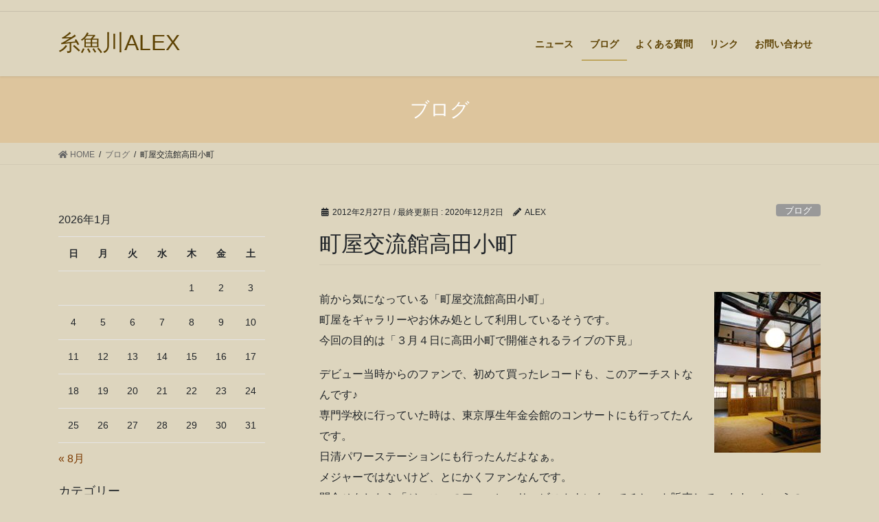

--- FILE ---
content_type: text/html; charset=UTF-8
request_url: https://alexandrite222.com/?p=10052
body_size: 92971
content:
<!DOCTYPE html>
<html lang="ja">
<head>
<meta charset="utf-8">
<meta http-equiv="X-UA-Compatible" content="IE=edge">
<meta name="viewport" content="width=device-width, initial-scale=1">
<title>町屋交流館高田小町 | 糸魚川ALEX</title>
<meta name='robots' content='max-image-preview:large' />
<link rel='dns-prefetch' href='//s.w.org' />
<link rel="alternate" type="application/rss+xml" title="糸魚川ALEX &raquo; フィード" href="https://alexandrite222.com/?feed=rss2" />
<link rel="alternate" type="application/rss+xml" title="糸魚川ALEX &raquo; コメントフィード" href="https://alexandrite222.com/?feed=comments-rss2" />
<link rel="alternate" type="application/rss+xml" title="糸魚川ALEX &raquo; 町屋交流館高田小町 のコメントのフィード" href="https://alexandrite222.com/?feed=rss2&#038;p=10052" />
<meta name="description" content="前から気になっている「町屋交流館高田小町」町屋をギャラリーやお休み処として利用しているそうです。今回の目的は「３月４日に高田小町で開催されるライブの下見」デビュー当時からのファンで、初めて買ったレコードも、このアーチストなんです♪専門学校に行っていた時は、東京厚生年金会館のコンサートにも行ってたんです。日清パワーステーションにも行ったんだよなぁ。メジャーではないけど、とにかくファンなんです。問合せをしたら「ジャスコのアコーレ、サービスカウンター" /><script type="text/javascript">
window._wpemojiSettings = {"baseUrl":"https:\/\/s.w.org\/images\/core\/emoji\/14.0.0\/72x72\/","ext":".png","svgUrl":"https:\/\/s.w.org\/images\/core\/emoji\/14.0.0\/svg\/","svgExt":".svg","source":{"concatemoji":"https:\/\/alexandrite222.com\/wp-includes\/js\/wp-emoji-release.min.js?ver=6.0.11"}};
/*! This file is auto-generated */
!function(e,a,t){var n,r,o,i=a.createElement("canvas"),p=i.getContext&&i.getContext("2d");function s(e,t){var a=String.fromCharCode,e=(p.clearRect(0,0,i.width,i.height),p.fillText(a.apply(this,e),0,0),i.toDataURL());return p.clearRect(0,0,i.width,i.height),p.fillText(a.apply(this,t),0,0),e===i.toDataURL()}function c(e){var t=a.createElement("script");t.src=e,t.defer=t.type="text/javascript",a.getElementsByTagName("head")[0].appendChild(t)}for(o=Array("flag","emoji"),t.supports={everything:!0,everythingExceptFlag:!0},r=0;r<o.length;r++)t.supports[o[r]]=function(e){if(!p||!p.fillText)return!1;switch(p.textBaseline="top",p.font="600 32px Arial",e){case"flag":return s([127987,65039,8205,9895,65039],[127987,65039,8203,9895,65039])?!1:!s([55356,56826,55356,56819],[55356,56826,8203,55356,56819])&&!s([55356,57332,56128,56423,56128,56418,56128,56421,56128,56430,56128,56423,56128,56447],[55356,57332,8203,56128,56423,8203,56128,56418,8203,56128,56421,8203,56128,56430,8203,56128,56423,8203,56128,56447]);case"emoji":return!s([129777,127995,8205,129778,127999],[129777,127995,8203,129778,127999])}return!1}(o[r]),t.supports.everything=t.supports.everything&&t.supports[o[r]],"flag"!==o[r]&&(t.supports.everythingExceptFlag=t.supports.everythingExceptFlag&&t.supports[o[r]]);t.supports.everythingExceptFlag=t.supports.everythingExceptFlag&&!t.supports.flag,t.DOMReady=!1,t.readyCallback=function(){t.DOMReady=!0},t.supports.everything||(n=function(){t.readyCallback()},a.addEventListener?(a.addEventListener("DOMContentLoaded",n,!1),e.addEventListener("load",n,!1)):(e.attachEvent("onload",n),a.attachEvent("onreadystatechange",function(){"complete"===a.readyState&&t.readyCallback()})),(e=t.source||{}).concatemoji?c(e.concatemoji):e.wpemoji&&e.twemoji&&(c(e.twemoji),c(e.wpemoji)))}(window,document,window._wpemojiSettings);
</script>
<style type="text/css">
img.wp-smiley,
img.emoji {
	display: inline !important;
	border: none !important;
	box-shadow: none !important;
	height: 1em !important;
	width: 1em !important;
	margin: 0 0.07em !important;
	vertical-align: -0.1em !important;
	background: none !important;
	padding: 0 !important;
}
</style>
	<link rel='stylesheet' id='vkExUnit_common_style-css'  href='https://alexandrite222.com/wp-content/plugins/vk-all-in-one-expansion-unit/assets/css/vkExUnit_style.css?ver=9.49.7.0' type='text/css' media='all' />
<style id='vkExUnit_common_style-inline-css' type='text/css'>
:root {--ver_page_top_button_url:url(https://alexandrite222.com/wp-content/plugins/vk-all-in-one-expansion-unit/assets/images/to-top-btn-icon.svg);}@font-face {font-weight: normal;font-style: normal;font-family: "vk_sns";src: url("https://alexandrite222.com/wp-content/plugins/vk-all-in-one-expansion-unit/inc/sns/icons/fonts/vk_sns.eot?-bq20cj");src: url("https://alexandrite222.com/wp-content/plugins/vk-all-in-one-expansion-unit/inc/sns/icons/fonts/vk_sns.eot?#iefix-bq20cj") format("embedded-opentype"),url("https://alexandrite222.com/wp-content/plugins/vk-all-in-one-expansion-unit/inc/sns/icons/fonts/vk_sns.woff?-bq20cj") format("woff"),url("https://alexandrite222.com/wp-content/plugins/vk-all-in-one-expansion-unit/inc/sns/icons/fonts/vk_sns.ttf?-bq20cj") format("truetype"),url("https://alexandrite222.com/wp-content/plugins/vk-all-in-one-expansion-unit/inc/sns/icons/fonts/vk_sns.svg?-bq20cj#vk_sns") format("svg");}
</style>
<link rel='stylesheet' id='wp-block-library-css'  href='https://alexandrite222.com/wp-includes/css/dist/block-library/style.min.css?ver=6.0.11' type='text/css' media='all' />
<style id='global-styles-inline-css' type='text/css'>
body{--wp--preset--color--black: #000000;--wp--preset--color--cyan-bluish-gray: #abb8c3;--wp--preset--color--white: #ffffff;--wp--preset--color--pale-pink: #f78da7;--wp--preset--color--vivid-red: #cf2e2e;--wp--preset--color--luminous-vivid-orange: #ff6900;--wp--preset--color--luminous-vivid-amber: #fcb900;--wp--preset--color--light-green-cyan: #7bdcb5;--wp--preset--color--vivid-green-cyan: #00d084;--wp--preset--color--pale-cyan-blue: #8ed1fc;--wp--preset--color--vivid-cyan-blue: #0693e3;--wp--preset--color--vivid-purple: #9b51e0;--wp--preset--gradient--vivid-cyan-blue-to-vivid-purple: linear-gradient(135deg,rgba(6,147,227,1) 0%,rgb(155,81,224) 100%);--wp--preset--gradient--light-green-cyan-to-vivid-green-cyan: linear-gradient(135deg,rgb(122,220,180) 0%,rgb(0,208,130) 100%);--wp--preset--gradient--luminous-vivid-amber-to-luminous-vivid-orange: linear-gradient(135deg,rgba(252,185,0,1) 0%,rgba(255,105,0,1) 100%);--wp--preset--gradient--luminous-vivid-orange-to-vivid-red: linear-gradient(135deg,rgba(255,105,0,1) 0%,rgb(207,46,46) 100%);--wp--preset--gradient--very-light-gray-to-cyan-bluish-gray: linear-gradient(135deg,rgb(238,238,238) 0%,rgb(169,184,195) 100%);--wp--preset--gradient--cool-to-warm-spectrum: linear-gradient(135deg,rgb(74,234,220) 0%,rgb(151,120,209) 20%,rgb(207,42,186) 40%,rgb(238,44,130) 60%,rgb(251,105,98) 80%,rgb(254,248,76) 100%);--wp--preset--gradient--blush-light-purple: linear-gradient(135deg,rgb(255,206,236) 0%,rgb(152,150,240) 100%);--wp--preset--gradient--blush-bordeaux: linear-gradient(135deg,rgb(254,205,165) 0%,rgb(254,45,45) 50%,rgb(107,0,62) 100%);--wp--preset--gradient--luminous-dusk: linear-gradient(135deg,rgb(255,203,112) 0%,rgb(199,81,192) 50%,rgb(65,88,208) 100%);--wp--preset--gradient--pale-ocean: linear-gradient(135deg,rgb(255,245,203) 0%,rgb(182,227,212) 50%,rgb(51,167,181) 100%);--wp--preset--gradient--electric-grass: linear-gradient(135deg,rgb(202,248,128) 0%,rgb(113,206,126) 100%);--wp--preset--gradient--midnight: linear-gradient(135deg,rgb(2,3,129) 0%,rgb(40,116,252) 100%);--wp--preset--duotone--dark-grayscale: url('#wp-duotone-dark-grayscale');--wp--preset--duotone--grayscale: url('#wp-duotone-grayscale');--wp--preset--duotone--purple-yellow: url('#wp-duotone-purple-yellow');--wp--preset--duotone--blue-red: url('#wp-duotone-blue-red');--wp--preset--duotone--midnight: url('#wp-duotone-midnight');--wp--preset--duotone--magenta-yellow: url('#wp-duotone-magenta-yellow');--wp--preset--duotone--purple-green: url('#wp-duotone-purple-green');--wp--preset--duotone--blue-orange: url('#wp-duotone-blue-orange');--wp--preset--font-size--small: 13px;--wp--preset--font-size--medium: 20px;--wp--preset--font-size--large: 36px;--wp--preset--font-size--x-large: 42px;}.has-black-color{color: var(--wp--preset--color--black) !important;}.has-cyan-bluish-gray-color{color: var(--wp--preset--color--cyan-bluish-gray) !important;}.has-white-color{color: var(--wp--preset--color--white) !important;}.has-pale-pink-color{color: var(--wp--preset--color--pale-pink) !important;}.has-vivid-red-color{color: var(--wp--preset--color--vivid-red) !important;}.has-luminous-vivid-orange-color{color: var(--wp--preset--color--luminous-vivid-orange) !important;}.has-luminous-vivid-amber-color{color: var(--wp--preset--color--luminous-vivid-amber) !important;}.has-light-green-cyan-color{color: var(--wp--preset--color--light-green-cyan) !important;}.has-vivid-green-cyan-color{color: var(--wp--preset--color--vivid-green-cyan) !important;}.has-pale-cyan-blue-color{color: var(--wp--preset--color--pale-cyan-blue) !important;}.has-vivid-cyan-blue-color{color: var(--wp--preset--color--vivid-cyan-blue) !important;}.has-vivid-purple-color{color: var(--wp--preset--color--vivid-purple) !important;}.has-black-background-color{background-color: var(--wp--preset--color--black) !important;}.has-cyan-bluish-gray-background-color{background-color: var(--wp--preset--color--cyan-bluish-gray) !important;}.has-white-background-color{background-color: var(--wp--preset--color--white) !important;}.has-pale-pink-background-color{background-color: var(--wp--preset--color--pale-pink) !important;}.has-vivid-red-background-color{background-color: var(--wp--preset--color--vivid-red) !important;}.has-luminous-vivid-orange-background-color{background-color: var(--wp--preset--color--luminous-vivid-orange) !important;}.has-luminous-vivid-amber-background-color{background-color: var(--wp--preset--color--luminous-vivid-amber) !important;}.has-light-green-cyan-background-color{background-color: var(--wp--preset--color--light-green-cyan) !important;}.has-vivid-green-cyan-background-color{background-color: var(--wp--preset--color--vivid-green-cyan) !important;}.has-pale-cyan-blue-background-color{background-color: var(--wp--preset--color--pale-cyan-blue) !important;}.has-vivid-cyan-blue-background-color{background-color: var(--wp--preset--color--vivid-cyan-blue) !important;}.has-vivid-purple-background-color{background-color: var(--wp--preset--color--vivid-purple) !important;}.has-black-border-color{border-color: var(--wp--preset--color--black) !important;}.has-cyan-bluish-gray-border-color{border-color: var(--wp--preset--color--cyan-bluish-gray) !important;}.has-white-border-color{border-color: var(--wp--preset--color--white) !important;}.has-pale-pink-border-color{border-color: var(--wp--preset--color--pale-pink) !important;}.has-vivid-red-border-color{border-color: var(--wp--preset--color--vivid-red) !important;}.has-luminous-vivid-orange-border-color{border-color: var(--wp--preset--color--luminous-vivid-orange) !important;}.has-luminous-vivid-amber-border-color{border-color: var(--wp--preset--color--luminous-vivid-amber) !important;}.has-light-green-cyan-border-color{border-color: var(--wp--preset--color--light-green-cyan) !important;}.has-vivid-green-cyan-border-color{border-color: var(--wp--preset--color--vivid-green-cyan) !important;}.has-pale-cyan-blue-border-color{border-color: var(--wp--preset--color--pale-cyan-blue) !important;}.has-vivid-cyan-blue-border-color{border-color: var(--wp--preset--color--vivid-cyan-blue) !important;}.has-vivid-purple-border-color{border-color: var(--wp--preset--color--vivid-purple) !important;}.has-vivid-cyan-blue-to-vivid-purple-gradient-background{background: var(--wp--preset--gradient--vivid-cyan-blue-to-vivid-purple) !important;}.has-light-green-cyan-to-vivid-green-cyan-gradient-background{background: var(--wp--preset--gradient--light-green-cyan-to-vivid-green-cyan) !important;}.has-luminous-vivid-amber-to-luminous-vivid-orange-gradient-background{background: var(--wp--preset--gradient--luminous-vivid-amber-to-luminous-vivid-orange) !important;}.has-luminous-vivid-orange-to-vivid-red-gradient-background{background: var(--wp--preset--gradient--luminous-vivid-orange-to-vivid-red) !important;}.has-very-light-gray-to-cyan-bluish-gray-gradient-background{background: var(--wp--preset--gradient--very-light-gray-to-cyan-bluish-gray) !important;}.has-cool-to-warm-spectrum-gradient-background{background: var(--wp--preset--gradient--cool-to-warm-spectrum) !important;}.has-blush-light-purple-gradient-background{background: var(--wp--preset--gradient--blush-light-purple) !important;}.has-blush-bordeaux-gradient-background{background: var(--wp--preset--gradient--blush-bordeaux) !important;}.has-luminous-dusk-gradient-background{background: var(--wp--preset--gradient--luminous-dusk) !important;}.has-pale-ocean-gradient-background{background: var(--wp--preset--gradient--pale-ocean) !important;}.has-electric-grass-gradient-background{background: var(--wp--preset--gradient--electric-grass) !important;}.has-midnight-gradient-background{background: var(--wp--preset--gradient--midnight) !important;}.has-small-font-size{font-size: var(--wp--preset--font-size--small) !important;}.has-medium-font-size{font-size: var(--wp--preset--font-size--medium) !important;}.has-large-font-size{font-size: var(--wp--preset--font-size--large) !important;}.has-x-large-font-size{font-size: var(--wp--preset--font-size--x-large) !important;}
</style>
<link rel='stylesheet' id='contact-form-7-css'  href='https://alexandrite222.com/wp-content/plugins/contact-form-7/includes/css/styles.css?ver=5.3.2' type='text/css' media='all' />
<link rel='stylesheet' id='bootstrap-4-style-css'  href='https://alexandrite222.com/wp-content/themes/lightning-pro/library/bootstrap-4/css/bootstrap.min.css?ver=4.5.0' type='text/css' media='all' />
<link rel='stylesheet' id='lightning-common-style-css'  href='https://alexandrite222.com/wp-content/themes/lightning-pro/assets/css/common.css?ver=8.5.3' type='text/css' media='all' />
<style id='lightning-common-style-inline-css' type='text/css'>
/* vk-mobile-nav */:root {--vk-mobile-nav-menu-btn-bg-src: url("https://alexandrite222.com/wp-content/themes/lightning-pro/inc/vk-mobile-nav/package//images/vk-menu-btn-black.svg");--vk-mobile-nav-menu-btn-close-bg-src: url("https://alexandrite222.com/wp-content/themes/lightning-pro/inc/vk-mobile-nav/package//images/vk-menu-close-black.svg");--vk-menu-acc-icon-open-black-bg-src: url("https://alexandrite222.com/wp-content/themes/lightning-pro/inc/vk-mobile-nav/package//images/vk-menu-acc-icon-open-black.svg");--vk-menu-acc-icon-open-white-bg-src: url("https://alexandrite222.com/wp-content/themes/lightning-pro/inc/vk-mobile-nav/package//images/vk-menu-acc-icon-open-white.svg");--vk-menu-acc-icon-close-black-bg-src: url("https://alexandrite222.com/wp-content/themes/lightning-pro/inc/vk-mobile-nav/package//images/vk-menu-close-black.svg");--vk-menu-acc-icon-close-white-bg-src: url("https://alexandrite222.com/wp-content/themes/lightning-pro/inc/vk-mobile-nav/package//images/vk-menu-close-white.svg");}
</style>
<link rel='stylesheet' id='lightning-design-style-css'  href='https://alexandrite222.com/wp-content/themes/lightning-pro/design-skin/origin2/css/style.css?ver=8.5.3' type='text/css' media='all' />
<style id='lightning-design-style-inline-css' type='text/css'>
/* ltg common custom */:root {--vk-menu-acc-btn-border-color:#333;--color-key:#e58524;--color-key-dark:#a57d0d;}.bbp-submit-wrapper .button.submit { background-color:#a57d0d ; }.bbp-submit-wrapper .button.submit:hover { background-color:#e58524 ; }.veu_color_txt_key { color:#a57d0d ; }.veu_color_bg_key { background-color:#a57d0d ; }.veu_color_border_key { border-color:#a57d0d ; }.btn-default { border-color:#e58524;color:#e58524;}.btn-default:focus,.btn-default:hover { border-color:#e58524;background-color: #e58524; }.wp-block-search__button,.btn-primary { background-color:#e58524;border-color:#a57d0d; }.wp-block-search__button:focus,.wp-block-search__button:hover,.btn-primary:not(:disabled):not(.disabled):active,.btn-primary:focus,.btn-primary:hover { background-color:#a57d0d;border-color:#e58524; }.btn-outline-primary { color : #e58524 ; border-color:#e58524; }.btn-outline-primary:not(:disabled):not(.disabled):active,.btn-outline-primary:focus,.btn-outline-primary:hover { color : #fff; background-color:#e58524;border-color:#a57d0d; }a { color:#7c3a00; }
.tagcloud a:before { font-family: "Font Awesome 5 Free";content: "\f02b";font-weight: bold; }
/* Pro Title Design */ h2,.mainSection .cart_totals h2,h2.mainSection-title { background-color:unset;position: relative;border:none;padding:unset;margin-left: auto;margin-right: auto;border-radius:unset;outline: unset;outline-offset: unset;box-shadow: unset;content:none;overflow: unset;color:#333;padding: 0.5em 0 0.7em;margin-bottom:1.2em;}h2 a,.mainSection .cart_totals h2 a,h2.mainSection-title a { color:#333;}h2::before,.mainSection .cart_totals h2::before,h2.mainSection-title::before { background-color:unset;position: relative;border:none;padding:unset;margin-left: auto;margin-right: auto;border-radius:unset;outline: unset;outline-offset: unset;box-shadow: unset;content:none;overflow: unset;}h2::after,.mainSection .cart_totals h2::after,h2.mainSection-title::after { background-color:unset;position: relative;border:none;padding:unset;margin-left: auto;margin-right: auto;border-radius:unset;outline: unset;outline-offset: unset;box-shadow: unset;content:none;overflow: unset;content:"";position: absolute;left: 0;bottom: 0;width: 100%;height: 7px;background: linear-gradient(-45deg,rgba(255,255,255,0.1) 25%, #e58524 25%,#e58524 50%, rgba(255,255,255,0.1) 50%,rgba(255,255,255,0.1) 75%, #e58524 75%,#e58524);background-size: 5px 5px;}
/* page header */.page-header{ position:relative;background-color:#ddc59d;}
.vk-campaign-text{background:#eab010;color:#fff;}.vk-campaign-text_btn,.vk-campaign-text_btn:link,.vk-campaign-text_btn:visited,.vk-campaign-text_btn:focus,.vk-campaign-text_btn:active{background:#fff;color:#4c4c4c;}.vk-campaign-text_btn:hover{background:#eab010;color:#fff;}.vk-campaign-text_link,.vk-campaign-text_link:link,.vk-campaign-text_link:hover,.vk-campaign-text_link:visited,.vk-campaign-text_link:active,.vk-campaign-text_link:focus{color:#fff;}
.headerTop{color:#492402;background-color:#dddbcc;}.headerTop .nav li a{color:#492402;}
.media .media-body .media-heading a:hover { color:#e58524; }@media (min-width: 768px){.gMenu > li:before,.gMenu > li.menu-item-has-children::after { border-bottom-color:#a57d0d }.gMenu li li { background-color:#a57d0d }.gMenu li li a:hover { background-color:#e58524; }} /* @media (min-width: 768px) */h2,.mainSection-title { border-top-color:#e58524; }h3:after,.subSection-title:after { border-bottom-color:#e58524; }ul.page-numbers li span.page-numbers.current,.page-link dl .post-page-numbers.current { background-color:#e58524; }.pager li > a { border-color:#e58524;color:#e58524;}.pager li > a:hover { background-color:#e58524;color:#fff;}.siteFooter { border-top-color:#e58524; }dt { border-left-color:#e58524; }:root {--g_nav_main_acc_icon_open_url:url(https://alexandrite222.com/wp-content/themes/lightning-pro/inc/vk-mobile-nav/package/images/vk-menu-acc-icon-open-black.svg);--g_nav_main_acc_icon_close_url: url(https://alexandrite222.com/wp-content/themes/lightning-pro/inc/vk-mobile-nav/package/images/vk-menu-close-black.svg);--g_nav_sub_acc_icon_open_url: url(https://alexandrite222.com/wp-content/themes/lightning-pro/inc/vk-mobile-nav/package/images/vk-menu-acc-icon-open-white.svg);--g_nav_sub_acc_icon_close_url: url(https://alexandrite222.com/wp-content/themes/lightning-pro/inc/vk-mobile-nav/package/images/vk-menu-close-white.svg);}
</style>
<link rel='stylesheet' id='vk-blocks-build-css-css'  href='https://alexandrite222.com/wp-content/plugins/vk-blocks-pro/inc/vk-blocks/build/block-build.css?ver=0.60.1' type='text/css' media='all' />
<style id='vk-blocks-build-css-inline-css' type='text/css'>
:root {--vk_flow-arrow: url(https://alexandrite222.com/wp-content/plugins/vk-blocks-pro/inc/vk-blocks/images/arrow_bottom.svg);--vk_image-mask-wave01: url(https://alexandrite222.com/wp-content/plugins/vk-blocks-pro/inc/vk-blocks/images/wave01.svg);--vk_image-mask-wave02: url(https://alexandrite222.com/wp-content/plugins/vk-blocks-pro/inc/vk-blocks/images/wave02.svg);--vk_image-mask-wave03: url(https://alexandrite222.com/wp-content/plugins/vk-blocks-pro/inc/vk-blocks/images/wave03.svg);--vk_image-mask-wave04: url(https://alexandrite222.com/wp-content/plugins/vk-blocks-pro/inc/vk-blocks/images/wave04.svg);}

	:root {

		--vk-balloon-border-width:1px;

		--vk-balloon-speech-offset:-12px;
	}
	
</style>
<link rel='stylesheet' id='lightning-theme-style-css'  href='https://alexandrite222.com/wp-content/themes/lightning-pro/style.css?ver=8.5.3' type='text/css' media='all' />
<link rel='stylesheet' id='vk-media-posts-style-css'  href='https://alexandrite222.com/wp-content/themes/lightning-pro/inc/media-posts/package/css/media-posts.css?ver=1.2' type='text/css' media='all' />
<link rel='stylesheet' id='vk-font-awesome-css'  href='https://alexandrite222.com/wp-content/themes/lightning-pro/inc/font-awesome/package/versions/5/css/all.min.css?ver=5.13.0' type='text/css' media='all' />
<script type='text/javascript' src='https://alexandrite222.com/wp-includes/js/jquery/jquery.min.js?ver=3.6.0' id='jquery-core-js'></script>
<script type='text/javascript' src='https://alexandrite222.com/wp-includes/js/jquery/jquery-migrate.min.js?ver=3.3.2' id='jquery-migrate-js'></script>
<link rel="https://api.w.org/" href="https://alexandrite222.com/index.php?rest_route=/" /><link rel="alternate" type="application/json" href="https://alexandrite222.com/index.php?rest_route=/wp/v2/posts/10052" /><link rel="EditURI" type="application/rsd+xml" title="RSD" href="https://alexandrite222.com/xmlrpc.php?rsd" />
<link rel="wlwmanifest" type="application/wlwmanifest+xml" href="https://alexandrite222.com/wp-includes/wlwmanifest.xml" /> 
<meta name="generator" content="WordPress 6.0.11" />
<link rel="canonical" href="https://alexandrite222.com/?p=10052" />
<link rel='shortlink' href='https://alexandrite222.com/?p=10052' />
<link rel="alternate" type="application/json+oembed" href="https://alexandrite222.com/index.php?rest_route=%2Foembed%2F1.0%2Fembed&#038;url=https%3A%2F%2Falexandrite222.com%2F%3Fp%3D10052" />
<link rel="alternate" type="text/xml+oembed" href="https://alexandrite222.com/index.php?rest_route=%2Foembed%2F1.0%2Fembed&#038;url=https%3A%2F%2Falexandrite222.com%2F%3Fp%3D10052&#038;format=xml" />
<style id="lightning-color-custom-for-plugins" type="text/css">/* ltg theme common */.color_key_bg,.color_key_bg_hover:hover{background-color: #e58524;}.color_key_txt,.color_key_txt_hover:hover{color: #e58524;}.color_key_border,.color_key_border_hover:hover{border-color: #e58524;}.color_key_dark_bg,.color_key_dark_bg_hover:hover{background-color: #a57d0d;}.color_key_dark_txt,.color_key_dark_txt_hover:hover{color: #a57d0d;}.color_key_dark_border,.color_key_dark_border_hover:hover{border-color: #a57d0d;}</style><style type="text/css">.recentcomments a{display:inline !important;padding:0 !important;margin:0 !important;}</style><style type="text/css" id="custom-background-css">
body.custom-background { background-color: #ddd5be; }
</style>
	<!-- [ VK All in One Expansion Unit OGP ] -->
<meta property="og:site_name" content="糸魚川ALEX" />
<meta property="og:url" content="https://alexandrite222.com/?p=10052" />
<meta property="og:title" content="町屋交流館高田小町 | 糸魚川ALEX" />
<meta property="og:description" content="前から気になっている「町屋交流館高田小町」町屋をギャラリーやお休み処として利用しているそうです。今回の目的は「３月４日に高田小町で開催されるライブの下見」デビュー当時からのファンで、初めて買ったレコードも、このアーチストなんです♪専門学校に行っていた時は、東京厚生年金会館のコンサートにも行ってたんです。日清パワーステーションにも行ったんだよなぁ。メジャーではないけど、とにかくファンなんです。問合せをしたら「ジャスコのアコーレ、サービスカウンター" />
<meta property="og:type" content="article" />
<meta property="og:image" content="https://alexandrite222.com/wp-content/uploads/2012/02/ad500e1b7366610efc5823f19bfe2859.jpg" />
<meta property="og:image:width" content="155" />
<meta property="og:image:height" content="234" />
<!-- [ / VK All in One Expansion Unit OGP ] -->
<!-- [ VK All in One Expansion Unit twitter card ] -->
<meta name="twitter:card" content="summary_large_image">
<meta name="twitter:description" content="前から気になっている「町屋交流館高田小町」町屋をギャラリーやお休み処として利用しているそうです。今回の目的は「３月４日に高田小町で開催されるライブの下見」デビュー当時からのファンで、初めて買ったレコードも、このアーチストなんです♪専門学校に行っていた時は、東京厚生年金会館のコンサートにも行ってたんです。日清パワーステーションにも行ったんだよなぁ。メジャーではないけど、とにかくファンなんです。問合せをしたら「ジャスコのアコーレ、サービスカウンター">
<meta name="twitter:title" content="町屋交流館高田小町 | 糸魚川ALEX">
<meta name="twitter:url" content="https://alexandrite222.com/?p=10052">
	<meta name="twitter:image" content="https://alexandrite222.com/wp-content/uploads/2012/02/ad500e1b7366610efc5823f19bfe2859.jpg">
	<meta name="twitter:domain" content="alexandrite222.com">
	<!-- [ / VK All in One Expansion Unit twitter card ] -->
	<style id="lightning-color-custom-for-plugins" type="text/css">.headerTop,.siteHeader { background-color:#ddd5be ; }@media (min-width: 992px){.header_scrolled .gMenu_outer { background-color:#ddd5be ; }}.headerTop { border-bottom:1px solid rgba(0,0,0,0.1); }.header_scrolled .gMenu>li{ border-left: 1px solid rgba(0,0,0,0.1);}.header_scrolled .gMenu>li:last-child{ border-right: 1px solid rgba(0,0,0,0.1);}.navbar-brand a { color: #5e4304 ;}@media (min-width: 992px){.headerTop,.headerTop li a,ul.gMenu>li>a,ul.gMenu>li>a:hover { color: #5e4304 ; }} /* @media (min-width: 992px) */</style><link rel="icon" href="https://alexandrite222.com/wp-content/uploads/2020/09/cropped-alexlogo-32x32.jpg" sizes="32x32" />
<link rel="icon" href="https://alexandrite222.com/wp-content/uploads/2020/09/cropped-alexlogo-192x192.jpg" sizes="192x192" />
<link rel="apple-touch-icon" href="https://alexandrite222.com/wp-content/uploads/2020/09/cropped-alexlogo-180x180.jpg" />
<meta name="msapplication-TileImage" content="https://alexandrite222.com/wp-content/uploads/2020/09/cropped-alexlogo-270x270.jpg" />

</head>
<body data-rsssl=1 class="post-template-default single single-post postid-10052 single-format-standard custom-background post-name-%e7%94%ba%e5%b1%8b%e4%ba%a4%e6%b5%81%e9%a4%a8%e9%ab%98%e7%94%b0%e5%b0%8f%e7%94%ba post-type-post sidebar-fix sidebar-fix-priority-top bootstrap4 device-pc fa_v5_css">
<a class="skip-link screen-reader-text" href="#main">コンテンツに移動</a>
<a class="skip-link screen-reader-text" href="#vk-mobile-nav">ナビゲーションに移動</a>
<svg xmlns="http://www.w3.org/2000/svg" viewBox="0 0 0 0" width="0" height="0" focusable="false" role="none" style="visibility: hidden; position: absolute; left: -9999px; overflow: hidden;" ><defs><filter id="wp-duotone-dark-grayscale"><feColorMatrix color-interpolation-filters="sRGB" type="matrix" values=" .299 .587 .114 0 0 .299 .587 .114 0 0 .299 .587 .114 0 0 .299 .587 .114 0 0 " /><feComponentTransfer color-interpolation-filters="sRGB" ><feFuncR type="table" tableValues="0 0.49803921568627" /><feFuncG type="table" tableValues="0 0.49803921568627" /><feFuncB type="table" tableValues="0 0.49803921568627" /><feFuncA type="table" tableValues="1 1" /></feComponentTransfer><feComposite in2="SourceGraphic" operator="in" /></filter></defs></svg><svg xmlns="http://www.w3.org/2000/svg" viewBox="0 0 0 0" width="0" height="0" focusable="false" role="none" style="visibility: hidden; position: absolute; left: -9999px; overflow: hidden;" ><defs><filter id="wp-duotone-grayscale"><feColorMatrix color-interpolation-filters="sRGB" type="matrix" values=" .299 .587 .114 0 0 .299 .587 .114 0 0 .299 .587 .114 0 0 .299 .587 .114 0 0 " /><feComponentTransfer color-interpolation-filters="sRGB" ><feFuncR type="table" tableValues="0 1" /><feFuncG type="table" tableValues="0 1" /><feFuncB type="table" tableValues="0 1" /><feFuncA type="table" tableValues="1 1" /></feComponentTransfer><feComposite in2="SourceGraphic" operator="in" /></filter></defs></svg><svg xmlns="http://www.w3.org/2000/svg" viewBox="0 0 0 0" width="0" height="0" focusable="false" role="none" style="visibility: hidden; position: absolute; left: -9999px; overflow: hidden;" ><defs><filter id="wp-duotone-purple-yellow"><feColorMatrix color-interpolation-filters="sRGB" type="matrix" values=" .299 .587 .114 0 0 .299 .587 .114 0 0 .299 .587 .114 0 0 .299 .587 .114 0 0 " /><feComponentTransfer color-interpolation-filters="sRGB" ><feFuncR type="table" tableValues="0.54901960784314 0.98823529411765" /><feFuncG type="table" tableValues="0 1" /><feFuncB type="table" tableValues="0.71764705882353 0.25490196078431" /><feFuncA type="table" tableValues="1 1" /></feComponentTransfer><feComposite in2="SourceGraphic" operator="in" /></filter></defs></svg><svg xmlns="http://www.w3.org/2000/svg" viewBox="0 0 0 0" width="0" height="0" focusable="false" role="none" style="visibility: hidden; position: absolute; left: -9999px; overflow: hidden;" ><defs><filter id="wp-duotone-blue-red"><feColorMatrix color-interpolation-filters="sRGB" type="matrix" values=" .299 .587 .114 0 0 .299 .587 .114 0 0 .299 .587 .114 0 0 .299 .587 .114 0 0 " /><feComponentTransfer color-interpolation-filters="sRGB" ><feFuncR type="table" tableValues="0 1" /><feFuncG type="table" tableValues="0 0.27843137254902" /><feFuncB type="table" tableValues="0.5921568627451 0.27843137254902" /><feFuncA type="table" tableValues="1 1" /></feComponentTransfer><feComposite in2="SourceGraphic" operator="in" /></filter></defs></svg><svg xmlns="http://www.w3.org/2000/svg" viewBox="0 0 0 0" width="0" height="0" focusable="false" role="none" style="visibility: hidden; position: absolute; left: -9999px; overflow: hidden;" ><defs><filter id="wp-duotone-midnight"><feColorMatrix color-interpolation-filters="sRGB" type="matrix" values=" .299 .587 .114 0 0 .299 .587 .114 0 0 .299 .587 .114 0 0 .299 .587 .114 0 0 " /><feComponentTransfer color-interpolation-filters="sRGB" ><feFuncR type="table" tableValues="0 0" /><feFuncG type="table" tableValues="0 0.64705882352941" /><feFuncB type="table" tableValues="0 1" /><feFuncA type="table" tableValues="1 1" /></feComponentTransfer><feComposite in2="SourceGraphic" operator="in" /></filter></defs></svg><svg xmlns="http://www.w3.org/2000/svg" viewBox="0 0 0 0" width="0" height="0" focusable="false" role="none" style="visibility: hidden; position: absolute; left: -9999px; overflow: hidden;" ><defs><filter id="wp-duotone-magenta-yellow"><feColorMatrix color-interpolation-filters="sRGB" type="matrix" values=" .299 .587 .114 0 0 .299 .587 .114 0 0 .299 .587 .114 0 0 .299 .587 .114 0 0 " /><feComponentTransfer color-interpolation-filters="sRGB" ><feFuncR type="table" tableValues="0.78039215686275 1" /><feFuncG type="table" tableValues="0 0.94901960784314" /><feFuncB type="table" tableValues="0.35294117647059 0.47058823529412" /><feFuncA type="table" tableValues="1 1" /></feComponentTransfer><feComposite in2="SourceGraphic" operator="in" /></filter></defs></svg><svg xmlns="http://www.w3.org/2000/svg" viewBox="0 0 0 0" width="0" height="0" focusable="false" role="none" style="visibility: hidden; position: absolute; left: -9999px; overflow: hidden;" ><defs><filter id="wp-duotone-purple-green"><feColorMatrix color-interpolation-filters="sRGB" type="matrix" values=" .299 .587 .114 0 0 .299 .587 .114 0 0 .299 .587 .114 0 0 .299 .587 .114 0 0 " /><feComponentTransfer color-interpolation-filters="sRGB" ><feFuncR type="table" tableValues="0.65098039215686 0.40392156862745" /><feFuncG type="table" tableValues="0 1" /><feFuncB type="table" tableValues="0.44705882352941 0.4" /><feFuncA type="table" tableValues="1 1" /></feComponentTransfer><feComposite in2="SourceGraphic" operator="in" /></filter></defs></svg><svg xmlns="http://www.w3.org/2000/svg" viewBox="0 0 0 0" width="0" height="0" focusable="false" role="none" style="visibility: hidden; position: absolute; left: -9999px; overflow: hidden;" ><defs><filter id="wp-duotone-blue-orange"><feColorMatrix color-interpolation-filters="sRGB" type="matrix" values=" .299 .587 .114 0 0 .299 .587 .114 0 0 .299 .587 .114 0 0 .299 .587 .114 0 0 " /><feComponentTransfer color-interpolation-filters="sRGB" ><feFuncR type="table" tableValues="0.098039215686275 1" /><feFuncG type="table" tableValues="0 0.66274509803922" /><feFuncB type="table" tableValues="0.84705882352941 0.41960784313725" /><feFuncA type="table" tableValues="1 1" /></feComponentTransfer><feComposite in2="SourceGraphic" operator="in" /></filter></defs></svg><header class="siteHeader">
	<div class="headerTop" id="headerTop"><div class="container"><p class="headerTop_description"></p></div><!-- [ / .container ] --></div><!-- [ / #headerTop  ] -->	<div class="container siteHeadContainer">
		<div class="navbar-header">
						<p class="navbar-brand siteHeader_logo">
			<a href="https://alexandrite222.com/">
				<span>糸魚川ALEX</span>
			</a>
			</p>
								</div>

		<div id="gMenu_outer" class="gMenu_outer"><nav class="menu-topmenu-container"><ul id="menu-topmenu" class="menu gMenu vk-menu-acc"><li id="menu-item-28509" class="menu-item menu-item-type-taxonomy menu-item-object-category"><a href="https://alexandrite222.com/?cat=4"><strong class="gMenu_name">ニュース</strong></a></li>
<li id="menu-item-28510" class="menu-item menu-item-type-taxonomy menu-item-object-category current-post-ancestor current-menu-parent current-post-parent"><a href="https://alexandrite222.com/?cat=5"><strong class="gMenu_name">ブログ</strong></a></li>
<li id="menu-item-28511" class="menu-item menu-item-type-taxonomy menu-item-object-category"><a href="https://alexandrite222.com/?cat=3"><strong class="gMenu_name">よくある質問</strong></a></li>
<li id="menu-item-28539" class="menu-item menu-item-type-custom menu-item-object-custom"><a href="https://alexandrite222.com/?p=23"><strong class="gMenu_name">リンク</strong></a></li>
<li id="menu-item-28524" class="menu-item menu-item-type-post_type menu-item-object-post"><a href="https://alexandrite222.com/?p=15"><strong class="gMenu_name">お問い合わせ</strong></a></li>
</ul></nav></div>	</div>
	</header>

<div class="section page-header"><div class="container"><div class="row"><div class="col-md-12">
<div class="page-header_pageTitle">
ブログ</div>
</div></div></div></div><!-- [ /.page-header ] -->


<!-- [ .breadSection ] --><div class="section breadSection"><div class="container"><div class="row"><ol class="breadcrumb" itemtype="http://schema.org/BreadcrumbList"><li id="panHome" itemprop="itemListElement" itemscope itemtype="http://schema.org/ListItem"><a itemprop="item" href="https://alexandrite222.com/"><span itemprop="name"><i class="fa fa-home"></i> HOME</span></a></li><li itemprop="itemListElement" itemscope itemtype="http://schema.org/ListItem"><a itemprop="item" href="https://alexandrite222.com/?cat=5"><span itemprop="name">ブログ</span></a></li><li><span>町屋交流館高田小町</span></li></ol></div></div></div><!-- [ /.breadSection ] -->

<div class="section siteContent">
<div class="container">
<div class="row">

	<div class="col mainSection mainSection-col-two mainSection-pos-right" id="main" role="main">
				<article id="post-10052" class="entry entry-full post-10052 post type-post status-publish format-standard has-post-thumbnail hentry category-blog category-2966 category-2955 tag-546 tag-761">

	
	
		<header class="entry-header">
			<div class="entry-meta">


<span class="published entry-meta_items">2012年2月27日</span>

<span class="entry-meta_items entry-meta_updated">/ 最終更新日 : <span class="updated">2020年12月2日</span></span>


	
	<span class="vcard author entry-meta_items entry-meta_items_author"><span class="fn">ALEX</span></span>



<span class="entry-meta_items entry-meta_items_term"><a href="https://alexandrite222.com/?cat=5" class="btn btn-xs btn-primary entry-meta_items_term_button" style="background-color:#999999;border:none;">ブログ</a></span>
</div>
				<h1 class="entry-title">
											町屋交流館高田小町									</h1>
		</header>

	
	
	<div class="entry-body">
				<p><a href="https://alexandrite222.com/wp-content/uploads/2012/02/13604.jpg"><img class="alignright size-full wp-image-10053" title="上越市高田小町" src="https://alexandrite222.com/wp-content/uploads/2012/02/13604.jpg" alt="" width="155" height="234" /></a>前から気になっている「町屋交流館高田小町」<br />
町屋をギャラリーやお休み処として利用しているそうです。<br />
今回の目的は「３月４日に高田小町で開催されるライブの下見」</p>
<p>デビュー当時からのファンで、初めて買ったレコードも、このアーチストなんです♪<br />
専門学校に行っていた時は、東京厚生年金会館のコンサートにも行ってたんです。<br />
日清パワーステーションにも行ったんだよなぁ。<br />
メジャーではないけど、とにかくファンなんです。<br />
問合せをしたら「ジャスコのアコーレ、サービスカウンターでチケット販売しています」というので、ほくほくと買ってきました。<br />
マニアックと言われようが、いいんです。</p>
<p>ヒント<br />
<strong>●デビューは１９８６年</strong><br />
スズキの軽自動車アルトのCM曲<br />
<strong>●期間限定のユニットICE BOXのメンバーのひとり</strong><br />
メンバーは中西圭三さん、伊秩 弘将さん、吉岡忍さん<br />
<strong>●槙原敬之さんが「月の舟」をカバーしている</strong><br />
CHEMISTRYさんもカバーしている名曲<strong><br />
●ドラマ「ポケベルが鳴らなくて」では緒形拳さんの息子役だった</strong><br />
「そのうち結婚する君へ」にも出演していた</p>
<p>分かった方は、一緒にライブ行きましょう(笑)</p>
<p><strong><span style="font-size: medium;">町屋交流館高田小町</span><br />
上越市本町6丁目3番4号</strong><br />
<strong>025-526-8103</strong><br />
<strong>開館時間　午前9時～午後10時</strong><br />
<strong>休館日　各月第4月曜日（ただし、この日が休日に当たるときは、その翌日）</strong><br />
<strong>12月29日から翌年1月3日まで</strong><br />
<strong>※ＪＲ高田駅から徒歩10分、高田城三重櫓から徒歩20分</strong><br />
<strong>最寄バス停は本町6丁目</strong><br />
上越市役所「町屋交流館高田小町」ページは→<a href="http://www.city.joetsu.niigata.jp/soshiki/bunka/rekishi-keikan-takada-komachi.html">こちら</a></p>
<p><span style="color: #0000ff;">↓ポケベルの世代の方も</span><br />
<span style="color: #0000ff;">誰だか分かった方もクリックお願いします。</span><br />
<span style="color: #0000ff;">クリックをすると糸魚川情報が見られます</span><br />
<span style="color: #0000ff;"><a href="http://localchubu.blogmura.com/itoigawa/"><span style="color: #0000ff;"><img loading="lazy" src="https://localchubu.blogmura.com/itoigawa/img/itoigawa88_31.gif" alt="にほんブログ村 地域生活（街） 中部ブログ 糸魚川情報へ" width="88" height="31" border="0" /></span></a></span><br />
<span style="color: #0000ff;"><a href="http://localchubu.blogmura.com/itoigawa/"><span style="color: #0000ff;">にほんブログ村</span></a></span></p>
<!-- [ .relatedPosts ] --><aside class="veu_relatedPosts veu_contentAddSection"><h1 class="mainSection-title">関連記事を表示</h1><div class="row"><div class="col-sm-6 relatedPosts_item"><div class="media"><div class="media-left postList_thumbnail"><a href="https://alexandrite222.com/?p=34670"><img width="150" height="150" src="https://alexandrite222.com/wp-content/uploads/2023/07/img20230726_08563253-150x150.jpg" class="attachment-thumbnail size-thumbnail wp-post-image" alt="おもちゃドクター体験" loading="lazy" /></a></div><div class="media-body"><div class="media-heading"><a href="https://alexandrite222.com/?p=34670">おもちゃドクター体験会＆まちや病院・夏2023</a></div><div class="media-date published"><i class="fa fa-calendar"></i>&nbsp;2023年7月25日</div></div></div></div>
<div class="col-sm-6 relatedPosts_item"><div class="media"><div class="media-left postList_thumbnail"><a href="https://alexandrite222.com/?p=27630"><img width="150" height="150" src="https://alexandrite222.com/wp-content/uploads/2019/07/190708_130348-150x150.jpg" class="attachment-thumbnail size-thumbnail wp-post-image" alt="上越市高田みんなのふれんちレルヒ" loading="lazy" srcset="https://alexandrite222.com/wp-content/uploads/2019/07/190708_130348-150x150.jpg 150w, https://alexandrite222.com/wp-content/uploads/2019/07/190708_130348-144x144.jpg 144w" sizes="(max-width: 150px) 100vw, 150px" /></a></div><div class="media-body"><div class="media-heading"><a href="https://alexandrite222.com/?p=27630">上越市高田みんなのふれんちレルヒ ランチコース</a></div><div class="media-date published"><i class="fa fa-calendar"></i>&nbsp;2019年7月8日</div></div></div></div>
<div class="col-sm-6 relatedPosts_item"><div class="media"><div class="media-left postList_thumbnail"><a href="https://alexandrite222.com/?p=26561"><img width="150" height="150" src="https://alexandrite222.com/wp-content/uploads/2018/05/180521_130640-150x150.jpg" class="attachment-thumbnail size-thumbnail wp-post-image" alt="上越市高田　みんなのふれんちレルヒ" loading="lazy" srcset="https://alexandrite222.com/wp-content/uploads/2018/05/180521_130640-150x150.jpg 150w, https://alexandrite222.com/wp-content/uploads/2018/05/180521_130640-144x144.jpg 144w" sizes="(max-width: 150px) 100vw, 150px" /></a></div><div class="media-body"><div class="media-heading"><a href="https://alexandrite222.com/?p=26561">上越市高田　みんなのふれんちレルヒ 贅沢ランチコース</a></div><div class="media-date published"><i class="fa fa-calendar"></i>&nbsp;2018年5月23日</div></div></div></div>
<div class="col-sm-6 relatedPosts_item"><div class="media"><div class="media-left postList_thumbnail"><a href="https://alexandrite222.com/?p=26295"><img width="150" height="150" src="https://alexandrite222.com/wp-content/uploads/2018/04/img018-150x150.jpg" class="attachment-thumbnail size-thumbnail wp-post-image" alt="城下町高田本町春フェスタ２０１８" loading="lazy" srcset="https://alexandrite222.com/wp-content/uploads/2018/04/img018-150x150.jpg 150w, https://alexandrite222.com/wp-content/uploads/2018/04/img018-144x144.jpg 144w" sizes="(max-width: 150px) 100vw, 150px" /></a></div><div class="media-body"><div class="media-heading"><a href="https://alexandrite222.com/?p=26295">イベント参加【城下町高田本町春フェスタ２０１８】4月14日</a></div><div class="media-date published"><i class="fa fa-calendar"></i>&nbsp;2018年4月11日</div></div></div></div>
<div class="col-sm-6 relatedPosts_item"><div class="media"><div class="media-left postList_thumbnail"><a href="https://alexandrite222.com/?p=26336"><img width="150" height="150" src="https://alexandrite222.com/wp-content/uploads/2018/04/img024-150x150.jpg" class="attachment-thumbnail size-thumbnail wp-post-image" alt="高田お馬出し手作り小物市２０１８春" loading="lazy" srcset="https://alexandrite222.com/wp-content/uploads/2018/04/img024-150x150.jpg 150w, https://alexandrite222.com/wp-content/uploads/2018/04/img024-144x144.jpg 144w" sizes="(max-width: 150px) 100vw, 150px" /></a></div><div class="media-body"><div class="media-heading"><a href="https://alexandrite222.com/?p=26336">本日開催【サンサン楽市】【あの頃青春グラフティ公開生放送】高田</a></div><div class="media-date published"><i class="fa fa-calendar"></i>&nbsp;2018年4月7日</div></div></div></div>
<div class="col-sm-6 relatedPosts_item"><div class="media"><div class="media-left postList_thumbnail"><a href="https://alexandrite222.com/?p=10987"><img width="150" height="150" src="https://alexandrite222.com/wp-content/uploads/2012/04/0087-150x150.jpg" class="attachment-thumbnail size-thumbnail wp-post-image" alt="上越市高田(株)大杉屋惣兵衛 翁あめ" loading="lazy" /></a></div><div class="media-body"><div class="media-heading"><a href="https://alexandrite222.com/?p=10987">上越市高田(株)大杉屋惣兵衛 翁あめ</a></div><div class="media-date published"><i class="fa fa-calendar"></i>&nbsp;2012年4月18日</div></div></div></div>
<div class="col-sm-6 relatedPosts_item"><div class="media"><div class="media-left postList_thumbnail"><a href="https://alexandrite222.com/?p=10976"><img width="150" height="150" src="https://alexandrite222.com/wp-content/uploads/2012/04/0019-150x150.jpg" class="attachment-thumbnail size-thumbnail wp-post-image" alt="上越市高田お馬出しお花見横丁2012＆クラフトフェスタ" loading="lazy" /></a></div><div class="media-body"><div class="media-heading"><a href="https://alexandrite222.com/?p=10976">上越市高田お馬出しお花見横丁2012＆クラフトフェスタリポート</a></div><div class="media-date published"><i class="fa fa-calendar"></i>&nbsp;2012年4月16日</div></div></div></div>
</div></aside><!-- [ /.relatedPosts ] -->			</div>

	
	
	
	
		<div class="entry-footer">

			<div class="entry-meta-dataList"><dl><dt>カテゴリー</dt><dd><a href="https://alexandrite222.com/?cat=5">ブログ</a>、<a href="https://alexandrite222.com/?cat=2966">上越・妙高</a>、<a href="https://alexandrite222.com/?cat=2955">新潟県</a></dd></dl></div>				<div class="entry-meta-dataList entry-tag">
					<dl>
					<dt>タグ</dt>
					<dd class="tagcloud"><a href="https://alexandrite222.com/?tag=%e4%b8%8a%e8%b6%8a%e5%b8%82%e9%ab%98%e7%94%b0" rel="tag">上越市高田</a><a href="https://alexandrite222.com/?tag=%e7%94%ba%e5%b1%8b" rel="tag">町屋</a></dd>
					</dl>
				</div><!-- [ /.entry-tag ] -->
			
		</div><!-- [ /.entry-footer ] -->
	
	
			
		<div id="comments" class="comments-area">
	
		
		
		
			<div id="respond" class="comment-respond">
		<h3 id="reply-title" class="comment-reply-title">コメントを残す <small><a rel="nofollow" id="cancel-comment-reply-link" href="/?p=10052#respond" style="display:none;">コメントをキャンセル</a></small></h3><form action="https://alexandrite222.com/wp-comments-post.php" method="post" id="commentform" class="comment-form"><p class="comment-notes"><span id="email-notes">メールアドレスが公開されることはありません。</span> <span class="required-field-message" aria-hidden="true"><span class="required" aria-hidden="true">*</span> が付いている欄は必須項目です</span></p><p class="comment-form-comment"><label for="comment">コメント <span class="required" aria-hidden="true">*</span></label> <textarea id="comment" name="comment" cols="45" rows="8" maxlength="65525" required="required"></textarea></p><p class="comment-form-author"><label for="author">名前 <span class="required" aria-hidden="true">*</span></label> <input id="author" name="author" type="text" value="" size="30" maxlength="245" required="required" /></p>
<p class="comment-form-email"><label for="email">メール <span class="required" aria-hidden="true">*</span></label> <input id="email" name="email" type="text" value="" size="30" maxlength="100" aria-describedby="email-notes" required="required" /></p>
<p class="comment-form-url"><label for="url">サイト</label> <input id="url" name="url" type="text" value="" size="30" maxlength="200" /></p>
<p class="comment-form-cookies-consent"><input id="wp-comment-cookies-consent" name="wp-comment-cookies-consent" type="checkbox" value="yes" /> <label for="wp-comment-cookies-consent">次回のコメントで使用するためブラウザーに自分の名前、メールアドレス、サイトを保存する。</label></p>
<p class="form-submit"><input name="submit" type="submit" id="submit" class="submit" value="コメントを送信" /> <input type='hidden' name='comment_post_ID' value='10052' id='comment_post_ID' />
<input type='hidden' name='comment_parent' id='comment_parent' value='0' />
</p><p style="display: none;"><input type="hidden" id="akismet_comment_nonce" name="akismet_comment_nonce" value="761d8ec255" /></p><input type="hidden" id="ak_js" name="ak_js" value="189"/><textarea name="ak_hp_textarea" cols="45" rows="8" maxlength="100" style="display: none !important;"></textarea></form>	</div><!-- #respond -->
	
		</div><!-- #comments -->
	
	
</article><!-- [ /#post-10052 ] -->


	<div class="vk_posts postNextPrev">

		<div id="post-9984" class="vk_post vk_post-postType-post card card-post card-horizontal card-sm vk_post-col-xs-12 vk_post-col-sm-12 vk_post-col-md-6 post-9984 post type-post status-publish format-standard has-post-thumbnail hentry category-gourmet category-blog tag-345 tag-412 tag-586"><div class="row no-gutters card-horizontal-inner-row"><div class="col-5 card-img-outer"><div class="vk_post_imgOuter" style="background-image:url(https://alexandrite222.com/wp-content/uploads/2012/02/d1a06771adcb453f81b84cf7905817fc.jpg)"><a href="https://alexandrite222.com/?p=9984"><div class="card-img-overlay"><span class="vk_post_imgOuter_singleTermLabel" style="color:#fff;background-color:#999999">グルメ</span></div><img width="300" height="225" src="https://alexandrite222.com/wp-content/uploads/2012/02/d1a06771adcb453f81b84cf7905817fc.jpg" class="vk_post_imgOuter_img card-img card-img-use-bg wp-post-image" alt="千鳥屋総本家チョコレート" loading="lazy" /></a></div><!-- [ /.vk_post_imgOuter ] --></div><!-- /.col --><div class="col-7"><div class="vk_post_body card-body"><p class="postNextPrev_label">前の記事</p><h5 class="vk_post_title card-title"><a href="https://alexandrite222.com/?p=9984">千鳥屋総本家(株) フィルデンチョコレート</a></h5><div class="vk_post_date card-date published">2012年2月26日</div></div><!-- [ /.card-body ] --></div><!-- /.col --></div><!-- [ /.row ] --></div><!-- [ /.card ] -->
		<div id="post-9952" class="vk_post vk_post-postType-post card card-post card-horizontal card-sm vk_post-col-xs-12 vk_post-col-sm-12 vk_post-col-md-6 card-horizontal-reverse postNextPrev_next post-9952 post type-post status-publish format-standard has-post-thumbnail hentry category-gourmet category-blog category-niigata-itoigawa-city category-2952 tag-353 tag-409 tag-821 tag-822"><div class="row no-gutters card-horizontal-inner-row"><div class="col-5 card-img-outer"><div class="vk_post_imgOuter" style="background-image:url(https://alexandrite222.com/wp-content/uploads/2012/02/c134cc19bc65c32d3a4c12c54053484d-1024x768.jpg)"><a href="https://alexandrite222.com/?p=9952"><div class="card-img-overlay"><span class="vk_post_imgOuter_singleTermLabel" style="color:#fff;background-color:#999999">グルメ</span></div><img width="300" height="225" src="https://alexandrite222.com/wp-content/uploads/2012/02/c134cc19bc65c32d3a4c12c54053484d-300x225.jpg" class="vk_post_imgOuter_img card-img card-img-use-bg wp-post-image" alt="ファリオパスタ" loading="lazy" /></a></div><!-- [ /.vk_post_imgOuter ] --></div><!-- /.col --><div class="col-7"><div class="vk_post_body card-body"><p class="postNextPrev_label">次の記事</p><h5 class="vk_post_title card-title"><a href="https://alexandrite222.com/?p=9952">珈琲とパスタの店Ｆａｒｉｏファリオ</a></h5><div class="vk_post_date card-date published">2012年2月27日</div></div><!-- [ /.card-body ] --></div><!-- /.col --></div><!-- [ /.row ] --></div><!-- [ /.card ] -->
		</div>
					</div><!-- [ /.mainSection ] -->

			<div class="col subSection sideSection sideSection-col-two sideSection-pos-left">
		<aside class="widget widget_calendar" id="calendar-4"><div id="calendar_wrap" class="calendar_wrap"><table id="wp-calendar" class="wp-calendar-table">
	<caption>2026年1月</caption>
	<thead>
	<tr>
		<th scope="col" title="日曜日">日</th>
		<th scope="col" title="月曜日">月</th>
		<th scope="col" title="火曜日">火</th>
		<th scope="col" title="水曜日">水</th>
		<th scope="col" title="木曜日">木</th>
		<th scope="col" title="金曜日">金</th>
		<th scope="col" title="土曜日">土</th>
	</tr>
	</thead>
	<tbody>
	<tr>
		<td colspan="4" class="pad">&nbsp;</td><td>1</td><td>2</td><td>3</td>
	</tr>
	<tr>
		<td>4</td><td>5</td><td>6</td><td>7</td><td>8</td><td>9</td><td>10</td>
	</tr>
	<tr>
		<td>11</td><td>12</td><td>13</td><td>14</td><td>15</td><td>16</td><td>17</td>
	</tr>
	<tr>
		<td>18</td><td>19</td><td>20</td><td>21</td><td>22</td><td>23</td><td>24</td>
	</tr>
	<tr>
		<td>25</td><td id="today">26</td><td>27</td><td>28</td><td>29</td><td>30</td><td>31</td>
	</tr>
	</tbody>
	</table><nav aria-label="前と次の月" class="wp-calendar-nav">
		<span class="wp-calendar-nav-prev"><a href="https://alexandrite222.com/?m=202308">&laquo; 8月</a></span>
		<span class="pad">&nbsp;</span>
		<span class="wp-calendar-nav-next">&nbsp;</span>
	</nav></div></aside><aside class="widget widget_mycategoryorder" id="mycategoryorder-2"><h1 class="widget-title subSection-title">カテゴリー</h1>		<ul>
			<li class="cat-item cat-item-10"><a href="https://alexandrite222.com/?cat=10">問い合わせ</a>
</li>
	<li class="cat-item cat-item-3"><a href="https://alexandrite222.com/?cat=3">よくある質問</a>
</li>
	<li class="cat-item cat-item-4"><a href="https://alexandrite222.com/?cat=4">ニュース</a>
</li>
	<li class="cat-item cat-item-5"><a href="https://alexandrite222.com/?cat=5">ブログ</a>
<ul class='children'>
	<li class="cat-item cat-item-2981"><a href="https://alexandrite222.com/?cat=2981" title="福岡県、大分県、熊本県、宮崎県、鹿児島県、長崎県、佐賀県の観光、グルメ情報">九州エリア</a>
</li>
	<li class="cat-item cat-item-2982"><a href="https://alexandrite222.com/?cat=2982">東京都</a>
</li>
	<li class="cat-item cat-item-3074"><a href="https://alexandrite222.com/?cat=3074">海外</a>
</li>
	<li class="cat-item cat-item-2945"><a href="https://alexandrite222.com/?cat=2945" title="もぐもぐ美味しいもの">グルメ</a>
</li>
	<li class="cat-item cat-item-2946"><a href="https://alexandrite222.com/?cat=2946" title="新潟県糸魚川市の情報">糸魚川市</a>
	<ul class='children'>
	<li class="cat-item cat-item-2951"><a href="https://alexandrite222.com/?cat=2951">糸魚川の観光・イベント</a>
</li>
	<li class="cat-item cat-item-2952"><a href="https://alexandrite222.com/?cat=2952">糸魚川市のグルメ</a>
</li>
	<li class="cat-item cat-item-2953"><a href="https://alexandrite222.com/?cat=2953">糸魚川テレビ放送</a>
</li>
	</ul>
</li>
	<li class="cat-item cat-item-2967"><a href="https://alexandrite222.com/?cat=2967">長野県</a>
	<ul class='children'>
	<li class="cat-item cat-item-3032"><a href="https://alexandrite222.com/?cat=3032" title="佐久地方(佐久市・軽井沢町・御代田町・立科町・佐久穂町・小海町・北相木村・南相木村・南牧村・川上村)の観光、グルメ情報">佐久・軽井沢・小諸</a>
</li>
	<li class="cat-item cat-item-2983"><a href="https://alexandrite222.com/?cat=2983" title="長野県北信地域(飯山市・中野市・野沢温泉村・栄村・木島平村・山ノ内町)の観光・グルメ情報">飯山・中野・野沢温泉・栄</a>
</li>
	<li class="cat-item cat-item-3298"><a href="https://alexandrite222.com/?cat=3298">東御・上田・長和・立科・青木</a>
</li>
	<li class="cat-item cat-item-2968"><a href="https://alexandrite222.com/?cat=2968" title="長野県北アルプス地域(白馬村・小谷村・大町市・松川村・池田町)の観光・グルメ情報">白馬・小谷・大町</a>
</li>
	<li class="cat-item cat-item-2969"><a href="https://alexandrite222.com/?cat=2969" title="長野県松本地域(松本市・安曇野市・塩尻市・山形村・朝日村・生坂村・筑北村・麻積村)の観光・グルメ情報">松本・安曇野・塩尻</a>
</li>
	<li class="cat-item cat-item-2970"><a href="https://alexandrite222.com/?cat=2970">長野市</a>
</li>
	<li class="cat-item cat-item-2971"><a href="https://alexandrite222.com/?cat=2971" title="長野県長野地域(小布施町・須坂市・千曲市・信濃町・飯綱町・高山村・坂城町・小川村)の観光・グルメ情報">小布施・須坂・千曲・信濃町</a>
</li>
	<li class="cat-item cat-item-2972"><a href="https://alexandrite222.com/?cat=2972" title="長野県諏訪地域(諏訪市・岡谷市・下諏訪町・茅野市・原村・富士見町)の観光・グルメ情報">諏訪・岡谷・茅野</a>
</li>
	<li class="cat-item cat-item-3031"><a href="https://alexandrite222.com/?cat=3031" title="上伊那地域(伊那市・駒ヶ根市・辰野町・箕輪町・南箕輪村・宮田村・飯島町・中川村)の観光、グルメ情報">伊那・駒ヶ根・辰野・箕輪</a>
</li>
	</ul>
</li>
	<li class="cat-item cat-item-2984"><a href="https://alexandrite222.com/?cat=2984" title="沖縄県のお土産など">沖縄県</a>
</li>
	<li class="cat-item cat-item-2985"><a href="https://alexandrite222.com/?cat=2985" title="京都府の観光・グルメ情報">京都府</a>
</li>
	<li class="cat-item cat-item-2986"><a href="https://alexandrite222.com/?cat=2986" title="青森県、秋田県、岩手県、宮城県、福島県の観光・グルメ情報。
山形県は別カテゴリーにしています。">東北エリア</a>
</li>
	<li class="cat-item cat-item-2987"><a href="https://alexandrite222.com/?cat=2987" title="北海道の観光、グルメ情報です。">北海道</a>
</li>
	<li class="cat-item cat-item-2988"><a href="https://alexandrite222.com/?cat=2988">神奈川県</a>
</li>
	<li class="cat-item cat-item-2955"><a href="https://alexandrite222.com/?cat=2955">新潟県</a>
	<ul class='children'>
	<li class="cat-item cat-item-2964"><a href="https://alexandrite222.com/?cat=2964">小千谷・十日町・津南</a>
</li>
	<li class="cat-item cat-item-2965"><a href="https://alexandrite222.com/?cat=2965">南魚沼・魚沼・湯沢</a>
</li>
	<li class="cat-item cat-item-2966"><a href="https://alexandrite222.com/?cat=2966">上越・妙高</a>
</li>
	<li class="cat-item cat-item-2956"><a href="https://alexandrite222.com/?cat=2956">長岡・見附</a>
</li>
	<li class="cat-item cat-item-2957"><a href="https://alexandrite222.com/?cat=2957">新潟市</a>
</li>
	<li class="cat-item cat-item-2959"><a href="https://alexandrite222.com/?cat=2959">柏崎・刈羽・出雲崎</a>
</li>
	<li class="cat-item cat-item-2960"><a href="https://alexandrite222.com/?cat=2960">村上・胎内・新発田・聖籠</a>
</li>
	<li class="cat-item cat-item-2961"><a href="https://alexandrite222.com/?cat=2961">燕・三条・弥彦</a>
</li>
	<li class="cat-item cat-item-2962"><a href="https://alexandrite222.com/?cat=2962">五泉・阿賀野・阿賀</a>
</li>
	<li class="cat-item cat-item-3028"><a href="https://alexandrite222.com/?cat=3028">佐渡</a>
</li>
	<li class="cat-item cat-item-2963"><a href="https://alexandrite222.com/?cat=2963">加茂・田上</a>
</li>
	</ul>
</li>
	<li class="cat-item cat-item-2989"><a href="https://alexandrite222.com/?cat=2989" title="兵庫県、岡山県、鳥取県、広島県、島根県、山口県、徳島県、香川県、高知県、愛媛県の観光・グルメ情報">四国・中国エリア</a>
</li>
	<li class="cat-item cat-item-2974"><a href="https://alexandrite222.com/?cat=2974">静岡県</a>
</li>
	<li class="cat-item cat-item-2991"><a href="https://alexandrite222.com/?cat=2991">岐阜県</a>
</li>
	<li class="cat-item cat-item-2975"><a href="https://alexandrite222.com/?cat=2975">山形県</a>
</li>
	<li class="cat-item cat-item-2992"><a href="https://alexandrite222.com/?cat=2992" title="千葉県の観光・グルメ情報">千葉県</a>
</li>
	<li class="cat-item cat-item-1"><a href="https://alexandrite222.com/?cat=1" title="婚活パーティー、婚活パーティーのリポート、婚活に役立つ情報">婚活</a>
</li>
	<li class="cat-item cat-item-2976"><a href="https://alexandrite222.com/?cat=2976" title="山梨県の観光・グルメ情報">山梨県</a>
</li>
	<li class="cat-item cat-item-2993"><a href="https://alexandrite222.com/?cat=2993" title="愛知県、奈良県、和歌山県、三重県の観光・グルメ情報">愛知県・奈良県・和歌山県・三重県</a>
</li>
	<li class="cat-item cat-item-2977"><a href="https://alexandrite222.com/?cat=2977">大阪府</a>
</li>
	<li class="cat-item cat-item-2994"><a href="https://alexandrite222.com/?cat=2994" title="埼玉県、茨城県、栃木県の観光・グルメ情報">埼玉県・茨城県・栃木県</a>
</li>
	<li class="cat-item cat-item-2978"><a href="https://alexandrite222.com/?cat=2978" title="石川県、福井県、滋賀県の観光・グルメ情報">石川県・福井県・滋賀県</a>
</li>
	<li class="cat-item cat-item-3016"><a href="https://alexandrite222.com/?cat=3016" title="エステ・美容">エステ</a>
</li>
	<li class="cat-item cat-item-2979"><a href="https://alexandrite222.com/?cat=2979">富山県</a>
</li>
	<li class="cat-item cat-item-2980"><a href="https://alexandrite222.com/?cat=2980">群馬県</a>
</li>
</ul>
</li>
	<li class="cat-item cat-item-6"><a href="https://alexandrite222.com/?cat=6">リンク</a>
</li>
		</ul>
		</aside><aside class="widget widget_recent_comments" id="recent-comments-4"><h1 class="widget-title subSection-title">最近いただいたコメント</h1><ul id="recentcomments"><li class="recentcomments"><a href="https://alexandrite222.com/?p=30091#comment-97636">12月5日TeNY【田海ヶ池の水を抜いて外来種を駆除】緊急!SOS池の水をぜんぶ抜く大作戦</a> に <span class="comment-author-link"><a href='https://alexandrite222.com' rel='external nofollow ugc' class='url'>ALEX</a></span> より</li><li class="recentcomments"><a href="https://alexandrite222.com/?p=30091#comment-97635">12月5日TeNY【田海ヶ池の水を抜いて外来種を駆除】緊急!SOS池の水をぜんぶ抜く大作戦</a> に <span class="comment-author-link">baaaba</span> より</li><li class="recentcomments"><a href="https://alexandrite222.com/?p=21394#comment-96886">今日のおやつ＠吉農園　手作りあられ</a> に <span class="comment-author-link"><a href='https://alexandrite222.com' rel='external nofollow ugc' class='url'>ALEX</a></span> より</li><li class="recentcomments"><a href="https://alexandrite222.com/?p=21394#comment-96885">今日のおやつ＠吉農園　手作りあられ</a> に <span class="comment-author-link">直子</span> より</li><li class="recentcomments"><a href="https://alexandrite222.com/?p=26527#comment-96567">糸魚川市青海ゑ太古屋(えたこや) きんつば</a> に <span class="comment-author-link"><a href='https://alexandrite222.com' rel='external nofollow ugc' class='url'>ALEX</a></span> より</li></ul></aside><aside class="widget widget_wp_widget_vkexunit_profile" id="wp_widget_vkexunit_profile-2">
<div class="veu_profile">
<h1 class="widget-title subSection-title">糸魚川ALEX</h1><div class="profile" >
<div class="media_outer media_left" style=""><img class="profile_media" src="https://alexandrite222.com/wp-content/uploads/2020/09/alexlogo.jpg" alt="alexlogo" /></div><p class="profile_text">新潟県糸魚川市から地域情報を発信しています</p>

</div>
<!-- / .site-profile -->
</div>
</aside>

<aside class="widget widget_postlist">
<h1 class="subSection-title">最近の投稿</h1>

  <div class="media">

	
	  <div class="media-left postList_thumbnail">
		<a href="https://alexandrite222.com/?p=34695">
		<img width="150" height="150" src="https://alexandrite222.com/wp-content/uploads/2023/08/img20230803_16363594-2-150x150.jpg" class="attachment-thumbnail size-thumbnail wp-post-image" alt="おばけロード2023" loading="lazy" />		</a>
	  </div>

	
	<div class="media-body">
	  <h4 class="media-heading"><a href="https://alexandrite222.com/?p=34695">糸魚川駅日本海口おばけロード2023</a></h4>
	  <div class="published entry-meta_items">2023年8月3日</div>
	</div>
  </div>


  <div class="media">

	
	  <div class="media-left postList_thumbnail">
		<a href="https://alexandrite222.com/?p=34702">
		<img width="150" height="150" src="https://alexandrite222.com/wp-content/uploads/2023/08/img20230804_11393091-150x150.jpg" class="attachment-thumbnail size-thumbnail wp-post-image" alt="能生ふるさと海上花火大会2023プログラム" loading="lazy" />		</a>
	  </div>

	
	<div class="media-body">
	  <h4 class="media-heading"><a href="https://alexandrite222.com/?p=34702">能生ふるさと海上花火大会2023車両通行止め情報</a></h4>
	  <div class="published entry-meta_items">2023年8月2日</div>
	</div>
  </div>


  <div class="media">

	
	  <div class="media-left postList_thumbnail">
		<a href="https://alexandrite222.com/?p=34683">
		<img width="150" height="150" src="https://alexandrite222.com/wp-content/uploads/2023/07/1c3fede0fed83877ca1cd53f04d69369-150x150.jpg" class="attachment-thumbnail size-thumbnail wp-post-image" alt="琴平社宵祭り歩行者天国2023" loading="lazy" />		</a>
	  </div>

	
	<div class="media-body">
	  <h4 class="media-heading"><a href="https://alexandrite222.com/?p=34683">琴平社宵祭り歩行者天国2023リポート</a></h4>
	  <div class="published entry-meta_items">2023年7月28日</div>
	</div>
  </div>


  <div class="media">

	
	  <div class="media-left postList_thumbnail">
		<a href="https://alexandrite222.com/?p=34677">
		<img width="150" height="150" src="https://alexandrite222.com/wp-content/uploads/2023/07/ea2b57367055dbe73816ce40c081dbca-150x150.jpg" class="attachment-thumbnail size-thumbnail wp-post-image" alt="東御市役所近く とんかつといわし料理の勝味庵" loading="lazy" />		</a>
	  </div>

	
	<div class="media-body">
	  <h4 class="media-heading"><a href="https://alexandrite222.com/?p=34677">東御市役所近く とんかつといわし料理の勝味庵</a></h4>
	  <div class="published entry-meta_items">2023年7月27日</div>
	</div>
  </div>


  <div class="media">

	
	  <div class="media-left postList_thumbnail">
		<a href="https://alexandrite222.com/?p=34674">
		<img width="150" height="150" src="https://alexandrite222.com/wp-content/uploads/2023/07/20a6c129ba009dca45022840361353a7-150x150.jpg" class="attachment-thumbnail size-thumbnail wp-post-image" alt="万代バスセンターのカレー" loading="lazy" />		</a>
	  </div>

	
	<div class="media-body">
	  <h4 class="media-heading"><a href="https://alexandrite222.com/?p=34674">万代シティのバスセンターのカレー</a></h4>
	  <div class="published entry-meta_items">2023年7月26日</div>
	</div>
  </div>


  <div class="media">

	
	  <div class="media-left postList_thumbnail">
		<a href="https://alexandrite222.com/?p=34670">
		<img width="150" height="150" src="https://alexandrite222.com/wp-content/uploads/2023/07/img20230726_08563253-150x150.jpg" class="attachment-thumbnail size-thumbnail wp-post-image" alt="おもちゃドクター体験" loading="lazy" />		</a>
	  </div>

	
	<div class="media-body">
	  <h4 class="media-heading"><a href="https://alexandrite222.com/?p=34670">おもちゃドクター体験会＆まちや病院・夏2023</a></h4>
	  <div class="published entry-meta_items">2023年7月25日</div>
	</div>
  </div>


  <div class="media">

	
	  <div class="media-left postList_thumbnail">
		<a href="https://alexandrite222.com/?p=34666">
		<img width="150" height="150" src="https://alexandrite222.com/wp-content/uploads/2023/07/2a2223411a20cf6403bd50c541adab21-150x150.jpg" class="attachment-thumbnail size-thumbnail wp-post-image" alt="おまんた祭り2023交通規制" loading="lazy" />		</a>
	  </div>

	
	<div class="media-body">
	  <h4 class="media-heading"><a href="https://alexandrite222.com/?p=34666">糸魚川おまんた祭り2023タイムスケジュール</a></h4>
	  <div class="published entry-meta_items">2023年7月24日</div>
	</div>
  </div>


  <div class="media">

	
	  <div class="media-left postList_thumbnail">
		<a href="https://alexandrite222.com/?p=34663">
		<img width="150" height="150" src="https://alexandrite222.com/wp-content/uploads/2023/07/af351488e7b6b1ca6feeac498453fbd7-150x150.jpg" class="attachment-thumbnail size-thumbnail wp-post-image" alt="お化けの館2023" loading="lazy" />		</a>
	  </div>

	
	<div class="media-body">
	  <h4 class="media-heading"><a href="https://alexandrite222.com/?p=34663">お化けの館inまちなか2023 8月5日、6日</a></h4>
	  <div class="published entry-meta_items">2023年7月23日</div>
	</div>
  </div>


  <div class="media">

	
	  <div class="media-left postList_thumbnail">
		<a href="https://alexandrite222.com/?p=34659">
		<img width="150" height="150" src="https://alexandrite222.com/wp-content/uploads/2023/07/img20230722_11564268-150x150.jpg" class="attachment-thumbnail size-thumbnail wp-post-image" alt="能生ふるさと海上花火大会2023" loading="lazy" />		</a>
	  </div>

	
	<div class="media-body">
	  <h4 class="media-heading"><a href="https://alexandrite222.com/?p=34659">第70回能生ふるさと海上花火大会2023 8月5日</a></h4>
	  <div class="published entry-meta_items">2023年7月22日</div>
	</div>
  </div>


  <div class="media">

	
	  <div class="media-left postList_thumbnail">
		<a href="https://alexandrite222.com/?p=34650">
		<img width="150" height="150" src="https://alexandrite222.com/wp-content/uploads/2023/07/fd93c5f0fb425c07a18ac7029040abf1-150x150.jpg" class="attachment-thumbnail size-thumbnail wp-post-image" alt="姫川港50周年2023日本丸" loading="lazy" />		</a>
	  </div>

	
	<div class="media-body">
	  <h4 class="media-heading"><a href="https://alexandrite222.com/?p=34650">姫川港開港50周年記念 帆船日本丸寄港 8月4日～8月9日</a></h4>
	  <div class="published entry-meta_items">2023年7月21日</div>
	</div>
  </div>

</aside>

<aside class="widget widget_categories widget_link_list">
<nav class="localNav">
<h1 class="subSection-title">カテゴリー</h1>
<ul>
		<li class="cat-item cat-item-4"><a href="https://alexandrite222.com/?cat=4">ニュース</a>
</li>
	<li class="cat-item cat-item-5"><a href="https://alexandrite222.com/?cat=5">ブログ</a>
<ul class='children'>
	<li class="cat-item cat-item-3016"><a href="https://alexandrite222.com/?cat=3016" title="エステ・美容">エステ</a>
</li>
	<li class="cat-item cat-item-2945"><a href="https://alexandrite222.com/?cat=2945" title="もぐもぐ美味しいもの">グルメ</a>
</li>
	<li class="cat-item cat-item-2981"><a href="https://alexandrite222.com/?cat=2981" title="福岡県、大分県、熊本県、宮崎県、鹿児島県、長崎県、佐賀県の観光、グルメ情報">九州エリア</a>
</li>
	<li class="cat-item cat-item-2985"><a href="https://alexandrite222.com/?cat=2985" title="京都府の観光・グルメ情報">京都府</a>
</li>
	<li class="cat-item cat-item-2987"><a href="https://alexandrite222.com/?cat=2987" title="北海道の観光、グルメ情報です。">北海道</a>
</li>
	<li class="cat-item cat-item-2992"><a href="https://alexandrite222.com/?cat=2992" title="千葉県の観光・グルメ情報">千葉県</a>
</li>
	<li class="cat-item cat-item-2989"><a href="https://alexandrite222.com/?cat=2989" title="兵庫県、岡山県、鳥取県、広島県、島根県、山口県、徳島県、香川県、高知県、愛媛県の観光・グルメ情報">四国・中国エリア</a>
</li>
	<li class="cat-item cat-item-2994"><a href="https://alexandrite222.com/?cat=2994" title="埼玉県、茨城県、栃木県の観光・グルメ情報">埼玉県・茨城県・栃木県</a>
</li>
	<li class="cat-item cat-item-2977"><a href="https://alexandrite222.com/?cat=2977">大阪府</a>
</li>
	<li class="cat-item cat-item-1"><a href="https://alexandrite222.com/?cat=1" title="婚活パーティー、婚活パーティーのリポート、婚活に役立つ情報">婚活</a>
</li>
	<li class="cat-item cat-item-2979"><a href="https://alexandrite222.com/?cat=2979">富山県</a>
</li>
	<li class="cat-item cat-item-2975"><a href="https://alexandrite222.com/?cat=2975">山形県</a>
</li>
	<li class="cat-item cat-item-2976"><a href="https://alexandrite222.com/?cat=2976" title="山梨県の観光・グルメ情報">山梨県</a>
</li>
	<li class="cat-item cat-item-2991"><a href="https://alexandrite222.com/?cat=2991">岐阜県</a>
</li>
	<li class="cat-item cat-item-2993"><a href="https://alexandrite222.com/?cat=2993" title="愛知県、奈良県、和歌山県、三重県の観光・グルメ情報">愛知県・奈良県・和歌山県・三重県</a>
</li>
	<li class="cat-item cat-item-2955"><a href="https://alexandrite222.com/?cat=2955">新潟県</a>
	<ul class='children'>
	<li class="cat-item cat-item-2966"><a href="https://alexandrite222.com/?cat=2966">上越・妙高</a>
</li>
	<li class="cat-item cat-item-2962"><a href="https://alexandrite222.com/?cat=2962">五泉・阿賀野・阿賀</a>
</li>
	<li class="cat-item cat-item-3028"><a href="https://alexandrite222.com/?cat=3028">佐渡</a>
</li>
	<li class="cat-item cat-item-2963"><a href="https://alexandrite222.com/?cat=2963">加茂・田上</a>
</li>
	<li class="cat-item cat-item-2965"><a href="https://alexandrite222.com/?cat=2965">南魚沼・魚沼・湯沢</a>
</li>
	<li class="cat-item cat-item-2964"><a href="https://alexandrite222.com/?cat=2964">小千谷・十日町・津南</a>
</li>
	<li class="cat-item cat-item-2957"><a href="https://alexandrite222.com/?cat=2957">新潟市</a>
</li>
	<li class="cat-item cat-item-2960"><a href="https://alexandrite222.com/?cat=2960">村上・胎内・新発田・聖籠</a>
</li>
	<li class="cat-item cat-item-2959"><a href="https://alexandrite222.com/?cat=2959">柏崎・刈羽・出雲崎</a>
</li>
	<li class="cat-item cat-item-2961"><a href="https://alexandrite222.com/?cat=2961">燕・三条・弥彦</a>
</li>
	<li class="cat-item cat-item-2956"><a href="https://alexandrite222.com/?cat=2956">長岡・見附</a>
</li>
	</ul>
</li>
	<li class="cat-item cat-item-2982"><a href="https://alexandrite222.com/?cat=2982">東京都</a>
</li>
	<li class="cat-item cat-item-2986"><a href="https://alexandrite222.com/?cat=2986" title="青森県、秋田県、岩手県、宮城県、福島県の観光・グルメ情報。
山形県は別カテゴリーにしています。">東北エリア</a>
</li>
	<li class="cat-item cat-item-2984"><a href="https://alexandrite222.com/?cat=2984" title="沖縄県のお土産など">沖縄県</a>
</li>
	<li class="cat-item cat-item-3074"><a href="https://alexandrite222.com/?cat=3074">海外</a>
</li>
	<li class="cat-item cat-item-2978"><a href="https://alexandrite222.com/?cat=2978" title="石川県、福井県、滋賀県の観光・グルメ情報">石川県・福井県・滋賀県</a>
</li>
	<li class="cat-item cat-item-2988"><a href="https://alexandrite222.com/?cat=2988">神奈川県</a>
</li>
	<li class="cat-item cat-item-2946"><a href="https://alexandrite222.com/?cat=2946" title="新潟県糸魚川市の情報">糸魚川市</a>
	<ul class='children'>
	<li class="cat-item cat-item-2953"><a href="https://alexandrite222.com/?cat=2953">糸魚川テレビ放送</a>
</li>
	<li class="cat-item cat-item-2951"><a href="https://alexandrite222.com/?cat=2951">糸魚川の観光・イベント</a>
</li>
	<li class="cat-item cat-item-2952"><a href="https://alexandrite222.com/?cat=2952">糸魚川市のグルメ</a>
</li>
	</ul>
</li>
	<li class="cat-item cat-item-2980"><a href="https://alexandrite222.com/?cat=2980">群馬県</a>
</li>
	<li class="cat-item cat-item-2967"><a href="https://alexandrite222.com/?cat=2967">長野県</a>
	<ul class='children'>
	<li class="cat-item cat-item-3031"><a href="https://alexandrite222.com/?cat=3031" title="上伊那地域(伊那市・駒ヶ根市・辰野町・箕輪町・南箕輪村・宮田村・飯島町・中川村)の観光、グルメ情報">伊那・駒ヶ根・辰野・箕輪</a>
</li>
	<li class="cat-item cat-item-3032"><a href="https://alexandrite222.com/?cat=3032" title="佐久地方(佐久市・軽井沢町・御代田町・立科町・佐久穂町・小海町・北相木村・南相木村・南牧村・川上村)の観光、グルメ情報">佐久・軽井沢・小諸</a>
</li>
	<li class="cat-item cat-item-2971"><a href="https://alexandrite222.com/?cat=2971" title="長野県長野地域(小布施町・須坂市・千曲市・信濃町・飯綱町・高山村・坂城町・小川村)の観光・グルメ情報">小布施・須坂・千曲・信濃町</a>
</li>
	<li class="cat-item cat-item-3298"><a href="https://alexandrite222.com/?cat=3298">東御・上田・長和・立科・青木</a>
</li>
	<li class="cat-item cat-item-2969"><a href="https://alexandrite222.com/?cat=2969" title="長野県松本地域(松本市・安曇野市・塩尻市・山形村・朝日村・生坂村・筑北村・麻積村)の観光・グルメ情報">松本・安曇野・塩尻</a>
</li>
	<li class="cat-item cat-item-2968"><a href="https://alexandrite222.com/?cat=2968" title="長野県北アルプス地域(白馬村・小谷村・大町市・松川村・池田町)の観光・グルメ情報">白馬・小谷・大町</a>
</li>
	<li class="cat-item cat-item-2972"><a href="https://alexandrite222.com/?cat=2972" title="長野県諏訪地域(諏訪市・岡谷市・下諏訪町・茅野市・原村・富士見町)の観光・グルメ情報">諏訪・岡谷・茅野</a>
</li>
	<li class="cat-item cat-item-2970"><a href="https://alexandrite222.com/?cat=2970">長野市</a>
</li>
	<li class="cat-item cat-item-2983"><a href="https://alexandrite222.com/?cat=2983" title="長野県北信地域(飯山市・中野市・野沢温泉村・栄村・木島平村・山ノ内町)の観光・グルメ情報">飯山・中野・野沢温泉・栄</a>
</li>
	</ul>
</li>
	<li class="cat-item cat-item-2974"><a href="https://alexandrite222.com/?cat=2974">静岡県</a>
</li>
</ul>
</li>
	<li class="cat-item cat-item-3"><a href="https://alexandrite222.com/?cat=3">よくある質問</a>
</li>
	<li class="cat-item cat-item-6"><a href="https://alexandrite222.com/?cat=6">リンク</a>
</li>
	<li class="cat-item cat-item-10"><a href="https://alexandrite222.com/?cat=10">問い合わせ</a>
</li>
</ul>
</nav>
</aside>

<aside class="widget widget_archive widget_link_list">
<nav class="localNav">
<h1 class="subSection-title">アーカイブ</h1>
<ul>
		<li><a href='https://alexandrite222.com/?m=202308'>2023年8月</a></li>
	<li><a href='https://alexandrite222.com/?m=202307'>2023年7月</a></li>
	<li><a href='https://alexandrite222.com/?m=202209'>2022年9月</a></li>
	<li><a href='https://alexandrite222.com/?m=202207'>2022年7月</a></li>
	<li><a href='https://alexandrite222.com/?m=202101'>2021年1月</a></li>
	<li><a href='https://alexandrite222.com/?m=202012'>2020年12月</a></li>
	<li><a href='https://alexandrite222.com/?m=202011'>2020年11月</a></li>
	<li><a href='https://alexandrite222.com/?m=202010'>2020年10月</a></li>
	<li><a href='https://alexandrite222.com/?m=202009'>2020年9月</a></li>
	<li><a href='https://alexandrite222.com/?m=202008'>2020年8月</a></li>
	<li><a href='https://alexandrite222.com/?m=202007'>2020年7月</a></li>
	<li><a href='https://alexandrite222.com/?m=202006'>2020年6月</a></li>
	<li><a href='https://alexandrite222.com/?m=202005'>2020年5月</a></li>
	<li><a href='https://alexandrite222.com/?m=202004'>2020年4月</a></li>
	<li><a href='https://alexandrite222.com/?m=202003'>2020年3月</a></li>
	<li><a href='https://alexandrite222.com/?m=202002'>2020年2月</a></li>
	<li><a href='https://alexandrite222.com/?m=202001'>2020年1月</a></li>
	<li><a href='https://alexandrite222.com/?m=201912'>2019年12月</a></li>
	<li><a href='https://alexandrite222.com/?m=201911'>2019年11月</a></li>
	<li><a href='https://alexandrite222.com/?m=201910'>2019年10月</a></li>
	<li><a href='https://alexandrite222.com/?m=201909'>2019年9月</a></li>
	<li><a href='https://alexandrite222.com/?m=201908'>2019年8月</a></li>
	<li><a href='https://alexandrite222.com/?m=201907'>2019年7月</a></li>
	<li><a href='https://alexandrite222.com/?m=201906'>2019年6月</a></li>
	<li><a href='https://alexandrite222.com/?m=201905'>2019年5月</a></li>
	<li><a href='https://alexandrite222.com/?m=201904'>2019年4月</a></li>
	<li><a href='https://alexandrite222.com/?m=201903'>2019年3月</a></li>
	<li><a href='https://alexandrite222.com/?m=201902'>2019年2月</a></li>
	<li><a href='https://alexandrite222.com/?m=201901'>2019年1月</a></li>
	<li><a href='https://alexandrite222.com/?m=201812'>2018年12月</a></li>
	<li><a href='https://alexandrite222.com/?m=201811'>2018年11月</a></li>
	<li><a href='https://alexandrite222.com/?m=201810'>2018年10月</a></li>
	<li><a href='https://alexandrite222.com/?m=201809'>2018年9月</a></li>
	<li><a href='https://alexandrite222.com/?m=201808'>2018年8月</a></li>
	<li><a href='https://alexandrite222.com/?m=201807'>2018年7月</a></li>
	<li><a href='https://alexandrite222.com/?m=201806'>2018年6月</a></li>
	<li><a href='https://alexandrite222.com/?m=201805'>2018年5月</a></li>
	<li><a href='https://alexandrite222.com/?m=201804'>2018年4月</a></li>
	<li><a href='https://alexandrite222.com/?m=201803'>2018年3月</a></li>
	<li><a href='https://alexandrite222.com/?m=201802'>2018年2月</a></li>
	<li><a href='https://alexandrite222.com/?m=201801'>2018年1月</a></li>
	<li><a href='https://alexandrite222.com/?m=201712'>2017年12月</a></li>
	<li><a href='https://alexandrite222.com/?m=201711'>2017年11月</a></li>
	<li><a href='https://alexandrite222.com/?m=201710'>2017年10月</a></li>
	<li><a href='https://alexandrite222.com/?m=201709'>2017年9月</a></li>
	<li><a href='https://alexandrite222.com/?m=201708'>2017年8月</a></li>
	<li><a href='https://alexandrite222.com/?m=201707'>2017年7月</a></li>
	<li><a href='https://alexandrite222.com/?m=201706'>2017年6月</a></li>
	<li><a href='https://alexandrite222.com/?m=201705'>2017年5月</a></li>
	<li><a href='https://alexandrite222.com/?m=201704'>2017年4月</a></li>
	<li><a href='https://alexandrite222.com/?m=201703'>2017年3月</a></li>
	<li><a href='https://alexandrite222.com/?m=201702'>2017年2月</a></li>
	<li><a href='https://alexandrite222.com/?m=201701'>2017年1月</a></li>
	<li><a href='https://alexandrite222.com/?m=201612'>2016年12月</a></li>
	<li><a href='https://alexandrite222.com/?m=201611'>2016年11月</a></li>
	<li><a href='https://alexandrite222.com/?m=201610'>2016年10月</a></li>
	<li><a href='https://alexandrite222.com/?m=201609'>2016年9月</a></li>
	<li><a href='https://alexandrite222.com/?m=201608'>2016年8月</a></li>
	<li><a href='https://alexandrite222.com/?m=201607'>2016年7月</a></li>
	<li><a href='https://alexandrite222.com/?m=201606'>2016年6月</a></li>
	<li><a href='https://alexandrite222.com/?m=201605'>2016年5月</a></li>
	<li><a href='https://alexandrite222.com/?m=201604'>2016年4月</a></li>
	<li><a href='https://alexandrite222.com/?m=201603'>2016年3月</a></li>
	<li><a href='https://alexandrite222.com/?m=201602'>2016年2月</a></li>
	<li><a href='https://alexandrite222.com/?m=201601'>2016年1月</a></li>
	<li><a href='https://alexandrite222.com/?m=201512'>2015年12月</a></li>
	<li><a href='https://alexandrite222.com/?m=201511'>2015年11月</a></li>
	<li><a href='https://alexandrite222.com/?m=201510'>2015年10月</a></li>
	<li><a href='https://alexandrite222.com/?m=201509'>2015年9月</a></li>
	<li><a href='https://alexandrite222.com/?m=201508'>2015年8月</a></li>
	<li><a href='https://alexandrite222.com/?m=201507'>2015年7月</a></li>
	<li><a href='https://alexandrite222.com/?m=201506'>2015年6月</a></li>
	<li><a href='https://alexandrite222.com/?m=201505'>2015年5月</a></li>
	<li><a href='https://alexandrite222.com/?m=201504'>2015年4月</a></li>
	<li><a href='https://alexandrite222.com/?m=201503'>2015年3月</a></li>
	<li><a href='https://alexandrite222.com/?m=201502'>2015年2月</a></li>
	<li><a href='https://alexandrite222.com/?m=201501'>2015年1月</a></li>
	<li><a href='https://alexandrite222.com/?m=201412'>2014年12月</a></li>
	<li><a href='https://alexandrite222.com/?m=201411'>2014年11月</a></li>
	<li><a href='https://alexandrite222.com/?m=201410'>2014年10月</a></li>
	<li><a href='https://alexandrite222.com/?m=201409'>2014年9月</a></li>
	<li><a href='https://alexandrite222.com/?m=201408'>2014年8月</a></li>
	<li><a href='https://alexandrite222.com/?m=201407'>2014年7月</a></li>
	<li><a href='https://alexandrite222.com/?m=201406'>2014年6月</a></li>
	<li><a href='https://alexandrite222.com/?m=201405'>2014年5月</a></li>
	<li><a href='https://alexandrite222.com/?m=201404'>2014年4月</a></li>
	<li><a href='https://alexandrite222.com/?m=201403'>2014年3月</a></li>
	<li><a href='https://alexandrite222.com/?m=201402'>2014年2月</a></li>
	<li><a href='https://alexandrite222.com/?m=201401'>2014年1月</a></li>
	<li><a href='https://alexandrite222.com/?m=201312'>2013年12月</a></li>
	<li><a href='https://alexandrite222.com/?m=201311'>2013年11月</a></li>
	<li><a href='https://alexandrite222.com/?m=201310'>2013年10月</a></li>
	<li><a href='https://alexandrite222.com/?m=201309'>2013年9月</a></li>
	<li><a href='https://alexandrite222.com/?m=201308'>2013年8月</a></li>
	<li><a href='https://alexandrite222.com/?m=201307'>2013年7月</a></li>
	<li><a href='https://alexandrite222.com/?m=201306'>2013年6月</a></li>
	<li><a href='https://alexandrite222.com/?m=201305'>2013年5月</a></li>
	<li><a href='https://alexandrite222.com/?m=201304'>2013年4月</a></li>
	<li><a href='https://alexandrite222.com/?m=201303'>2013年3月</a></li>
	<li><a href='https://alexandrite222.com/?m=201302'>2013年2月</a></li>
	<li><a href='https://alexandrite222.com/?m=201301'>2013年1月</a></li>
	<li><a href='https://alexandrite222.com/?m=201212'>2012年12月</a></li>
	<li><a href='https://alexandrite222.com/?m=201211'>2012年11月</a></li>
	<li><a href='https://alexandrite222.com/?m=201210'>2012年10月</a></li>
	<li><a href='https://alexandrite222.com/?m=201209'>2012年9月</a></li>
	<li><a href='https://alexandrite222.com/?m=201208'>2012年8月</a></li>
	<li><a href='https://alexandrite222.com/?m=201207'>2012年7月</a></li>
	<li><a href='https://alexandrite222.com/?m=201206'>2012年6月</a></li>
	<li><a href='https://alexandrite222.com/?m=201205'>2012年5月</a></li>
	<li><a href='https://alexandrite222.com/?m=201204'>2012年4月</a></li>
	<li><a href='https://alexandrite222.com/?m=201203'>2012年3月</a></li>
	<li><a href='https://alexandrite222.com/?m=201202'>2012年2月</a></li>
	<li><a href='https://alexandrite222.com/?m=201201'>2012年1月</a></li>
	<li><a href='https://alexandrite222.com/?m=201112'>2011年12月</a></li>
	<li><a href='https://alexandrite222.com/?m=201111'>2011年11月</a></li>
	<li><a href='https://alexandrite222.com/?m=201110'>2011年10月</a></li>
	<li><a href='https://alexandrite222.com/?m=201109'>2011年9月</a></li>
	<li><a href='https://alexandrite222.com/?m=201108'>2011年8月</a></li>
	<li><a href='https://alexandrite222.com/?m=201107'>2011年7月</a></li>
	<li><a href='https://alexandrite222.com/?m=201106'>2011年6月</a></li>
	<li><a href='https://alexandrite222.com/?m=201105'>2011年5月</a></li>
	<li><a href='https://alexandrite222.com/?m=201104'>2011年4月</a></li>
	<li><a href='https://alexandrite222.com/?m=201103'>2011年3月</a></li>
	<li><a href='https://alexandrite222.com/?m=201102'>2011年2月</a></li>
</ul>
</nav>
</aside>

		</div><!-- [ /.subSection ] -->
	

</div><!-- [ /.row ] -->
</div><!-- [ /.container ] -->
</div><!-- [ /.siteContent ] -->



<footer class="section siteFooter">
			<div class="footerMenu">
			<div class="container">
				<nav class="menu-topmenu-container"><ul id="menu-topmenu-1" class="menu nav"><li id="menu-item-28509" class="menu-item menu-item-type-taxonomy menu-item-object-category menu-item-28509"><a href="https://alexandrite222.com/?cat=4">ニュース</a></li>
<li id="menu-item-28510" class="menu-item menu-item-type-taxonomy menu-item-object-category current-post-ancestor current-menu-parent current-post-parent menu-item-28510"><a href="https://alexandrite222.com/?cat=5">ブログ</a></li>
<li id="menu-item-28511" class="menu-item menu-item-type-taxonomy menu-item-object-category menu-item-28511"><a href="https://alexandrite222.com/?cat=3">よくある質問</a></li>
<li id="menu-item-28539" class="menu-item menu-item-type-custom menu-item-object-custom menu-item-28539"><a href="https://alexandrite222.com/?p=23">リンク</a></li>
<li id="menu-item-28524" class="menu-item menu-item-type-post_type menu-item-object-post menu-item-28524"><a href="https://alexandrite222.com/?p=15">お問い合わせ</a></li>
</ul></nav>			</div>
		</div>
			
	
	<div class="container sectionBox copySection text-center">
			<p>Copyright &copy; 糸魚川ALEX All Rights Reserved.</p>	</div>
</footer>
<div id="vk-mobile-nav-menu-btn" class="vk-mobile-nav-menu-btn">MENU</div><div class="vk-mobile-nav vk-mobile-nav-drop-in" id="vk-mobile-nav"><nav class="vk-mobile-nav-menu-outer" role="navigation"><ul id="menu-topmenu-2" class="vk-menu-acc menu"><li class="menu-item menu-item-type-taxonomy menu-item-object-category menu-item-28509"><a href="https://alexandrite222.com/?cat=4">ニュース</a></li>
<li class="menu-item menu-item-type-taxonomy menu-item-object-category current-post-ancestor current-menu-parent current-post-parent menu-item-28510"><a href="https://alexandrite222.com/?cat=5">ブログ</a></li>
<li class="menu-item menu-item-type-taxonomy menu-item-object-category menu-item-28511"><a href="https://alexandrite222.com/?cat=3">よくある質問</a></li>
<li class="menu-item menu-item-type-custom menu-item-object-custom menu-item-28539"><a href="https://alexandrite222.com/?p=23">リンク</a></li>
<li class="menu-item menu-item-type-post_type menu-item-object-post menu-item-28524"><a href="https://alexandrite222.com/?p=15">お問い合わせ</a></li>
</ul></nav></div><script type='text/javascript' id='contact-form-7-js-extra'>
/* <![CDATA[ */
var wpcf7 = {"apiSettings":{"root":"https:\/\/alexandrite222.com\/index.php?rest_route=\/contact-form-7\/v1","namespace":"contact-form-7\/v1"}};
/* ]]> */
</script>
<script type='text/javascript' src='https://alexandrite222.com/wp-content/plugins/contact-form-7/includes/js/scripts.js?ver=5.3.2' id='contact-form-7-js'></script>
<script type='text/javascript' id='lightning-js-js-extra'>
/* <![CDATA[ */
var lightningOpt = {"header_scrool":"1"};
/* ]]> */
</script>
<script type='text/javascript' src='https://alexandrite222.com/wp-content/themes/lightning-pro/assets/js/lightning.min.js?ver=8.5.3' id='lightning-js-js'></script>
<script type='text/javascript' src='https://alexandrite222.com/wp-includes/js/comment-reply.min.js?ver=6.0.11' id='comment-reply-js'></script>
<script type='text/javascript' src='https://alexandrite222.com/wp-content/themes/lightning-pro/library/bootstrap-4/js/bootstrap.min.js?ver=4.5.0' id='bootstrap-4-js-js'></script>
<script type='text/javascript' id='vkExUnit_master-js-js-extra'>
/* <![CDATA[ */
var vkExOpt = {"ajax_url":"https:\/\/alexandrite222.com\/wp-admin\/admin-ajax.php","enable_smooth_scroll":"1"};
/* ]]> */
</script>
<script type='text/javascript' src='https://alexandrite222.com/wp-content/plugins/vk-all-in-one-expansion-unit/assets/js/all.min.js?ver=9.49.7.0' id='vkExUnit_master-js-js'></script>
<script async="async" type='text/javascript' src='https://alexandrite222.com/wp-content/plugins/akismet/_inc/form.js?ver=4.1.8' id='akismet-form-js'></script>
</body>
</html>
